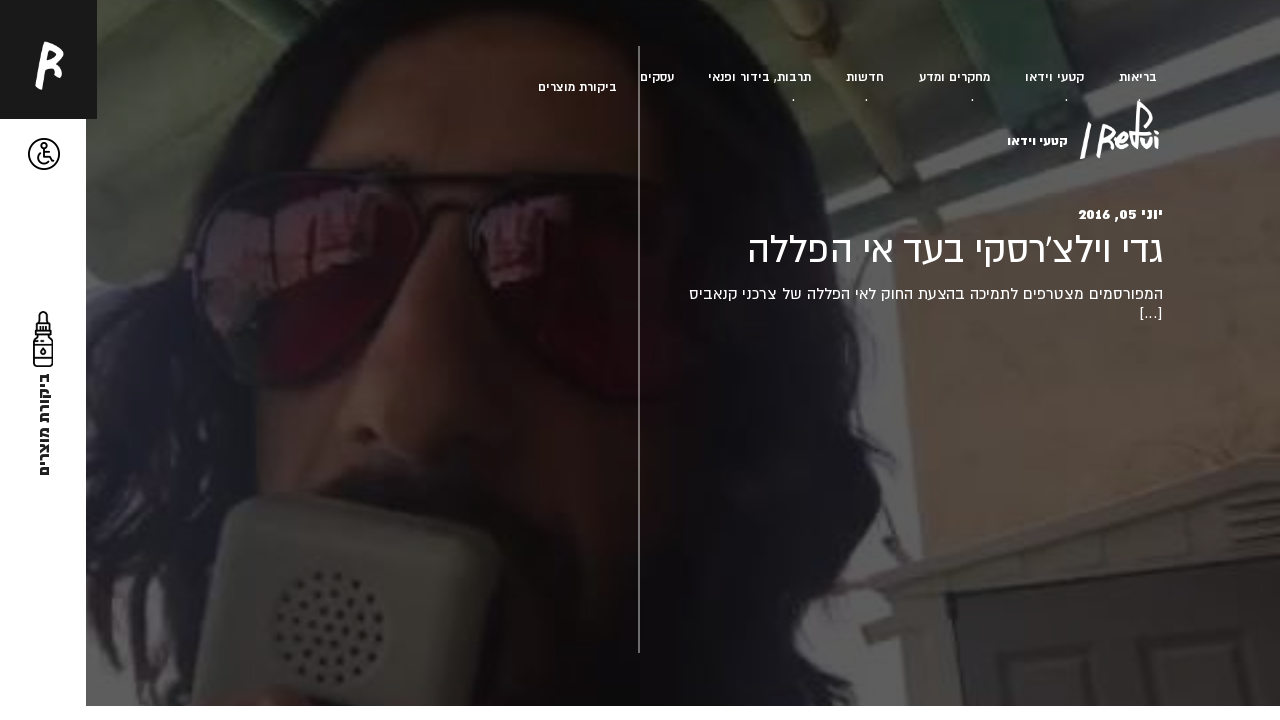

--- FILE ---
content_type: text/html; charset=UTF-8
request_url: https://refui.com/%D7%92%D7%93%D7%99-%D7%95%D7%99%D7%9C%D7%A6%D7%A8%D7%A1%D7%A7%D7%99-%D7%91%D7%A2%D7%93-%D7%90%D7%99-%D7%94%D7%A4%D7%9C%D7%9C%D7%94/
body_size: 24806
content:
<!doctype html>
<html dir="rtl" lang="he-IL" dir="rtl">
	<head><meta charset="UTF-8"><script>if(navigator.userAgent.match(/MSIE|Internet Explorer/i)||navigator.userAgent.match(/Trident\/7\..*?rv:11/i)){var href=document.location.href;if(!href.match(/[?&]nowprocket/)){if(href.indexOf("?")==-1){if(href.indexOf("#")==-1){document.location.href=href+"?nowprocket=1"}else{document.location.href=href.replace("#","?nowprocket=1#")}}else{if(href.indexOf("#")==-1){document.location.href=href+"&nowprocket=1"}else{document.location.href=href.replace("#","&nowprocket=1#")}}}}</script><script>class RocketLazyLoadScripts{constructor(){this.v="1.2.4",this.triggerEvents=["keydown","mousedown","mousemove","touchmove","touchstart","touchend","wheel"],this.userEventHandler=this._triggerListener.bind(this),this.touchStartHandler=this._onTouchStart.bind(this),this.touchMoveHandler=this._onTouchMove.bind(this),this.touchEndHandler=this._onTouchEnd.bind(this),this.clickHandler=this._onClick.bind(this),this.interceptedClicks=[],window.addEventListener("pageshow",t=>{this.persisted=t.persisted}),window.addEventListener("DOMContentLoaded",()=>{this._preconnect3rdParties()}),this.delayedScripts={normal:[],async:[],defer:[]},this.trash=[],this.allJQueries=[]}_addUserInteractionListener(t){if(document.hidden){t._triggerListener();return}this.triggerEvents.forEach(e=>window.addEventListener(e,t.userEventHandler,{passive:!0})),window.addEventListener("touchstart",t.touchStartHandler,{passive:!0}),window.addEventListener("mousedown",t.touchStartHandler),document.addEventListener("visibilitychange",t.userEventHandler)}_removeUserInteractionListener(){this.triggerEvents.forEach(t=>window.removeEventListener(t,this.userEventHandler,{passive:!0})),document.removeEventListener("visibilitychange",this.userEventHandler)}_onTouchStart(t){"HTML"!==t.target.tagName&&(window.addEventListener("touchend",this.touchEndHandler),window.addEventListener("mouseup",this.touchEndHandler),window.addEventListener("touchmove",this.touchMoveHandler,{passive:!0}),window.addEventListener("mousemove",this.touchMoveHandler),t.target.addEventListener("click",this.clickHandler),this._renameDOMAttribute(t.target,"onclick","rocket-onclick"),this._pendingClickStarted())}_onTouchMove(t){window.removeEventListener("touchend",this.touchEndHandler),window.removeEventListener("mouseup",this.touchEndHandler),window.removeEventListener("touchmove",this.touchMoveHandler,{passive:!0}),window.removeEventListener("mousemove",this.touchMoveHandler),t.target.removeEventListener("click",this.clickHandler),this._renameDOMAttribute(t.target,"rocket-onclick","onclick"),this._pendingClickFinished()}_onTouchEnd(){window.removeEventListener("touchend",this.touchEndHandler),window.removeEventListener("mouseup",this.touchEndHandler),window.removeEventListener("touchmove",this.touchMoveHandler,{passive:!0}),window.removeEventListener("mousemove",this.touchMoveHandler)}_onClick(t){t.target.removeEventListener("click",this.clickHandler),this._renameDOMAttribute(t.target,"rocket-onclick","onclick"),this.interceptedClicks.push(t),t.preventDefault(),t.stopPropagation(),t.stopImmediatePropagation(),this._pendingClickFinished()}_replayClicks(){window.removeEventListener("touchstart",this.touchStartHandler,{passive:!0}),window.removeEventListener("mousedown",this.touchStartHandler),this.interceptedClicks.forEach(t=>{t.target.dispatchEvent(new MouseEvent("click",{view:t.view,bubbles:!0,cancelable:!0}))})}_waitForPendingClicks(){return new Promise(t=>{this._isClickPending?this._pendingClickFinished=t:t()})}_pendingClickStarted(){this._isClickPending=!0}_pendingClickFinished(){this._isClickPending=!1}_renameDOMAttribute(t,e,r){t.hasAttribute&&t.hasAttribute(e)&&(event.target.setAttribute(r,event.target.getAttribute(e)),event.target.removeAttribute(e))}_triggerListener(){this._removeUserInteractionListener(this),"loading"===document.readyState?document.addEventListener("DOMContentLoaded",this._loadEverythingNow.bind(this)):this._loadEverythingNow()}_preconnect3rdParties(){let t=[];document.querySelectorAll("script[type=rocketlazyloadscript][data-rocket-src]").forEach(e=>{let r=e.getAttribute("data-rocket-src");if(r&&0!==r.indexOf("data:")){0===r.indexOf("//")&&(r=location.protocol+r);try{let i=new URL(r).origin;i!==location.origin&&t.push({src:i,crossOrigin:e.crossOrigin||"module"===e.getAttribute("data-rocket-type")})}catch(n){}}}),t=[...new Map(t.map(t=>[JSON.stringify(t),t])).values()],this._batchInjectResourceHints(t,"preconnect")}async _loadEverythingNow(){this.lastBreath=Date.now(),this._delayEventListeners(),this._delayJQueryReady(this),this._handleDocumentWrite(),this._registerAllDelayedScripts(),this._preloadAllScripts(),await this._loadScriptsFromList(this.delayedScripts.normal),await this._loadScriptsFromList(this.delayedScripts.defer),await this._loadScriptsFromList(this.delayedScripts.async);try{await this._triggerDOMContentLoaded(),await this._pendingWebpackRequests(this),await this._triggerWindowLoad()}catch(t){console.error(t)}window.dispatchEvent(new Event("rocket-allScriptsLoaded")),this._waitForPendingClicks().then(()=>{this._replayClicks()}),this._emptyTrash()}_registerAllDelayedScripts(){document.querySelectorAll("script[type=rocketlazyloadscript]").forEach(t=>{t.hasAttribute("data-rocket-src")?t.hasAttribute("async")&&!1!==t.async?this.delayedScripts.async.push(t):t.hasAttribute("defer")&&!1!==t.defer||"module"===t.getAttribute("data-rocket-type")?this.delayedScripts.defer.push(t):this.delayedScripts.normal.push(t):this.delayedScripts.normal.push(t)})}async _transformScript(t){if(await this._littleBreath(),!0===t.noModule&&"noModule"in HTMLScriptElement.prototype){t.setAttribute("data-rocket-status","skipped");return}return new Promise(navigator.userAgent.indexOf("Firefox/")>0||""===navigator.vendor?e=>{let r=document.createElement("script");[...t.attributes].forEach(t=>{let e=t.nodeName;"type"!==e&&("data-rocket-type"===e&&(e="type"),"data-rocket-src"===e&&(e="src"),r.setAttribute(e,t.nodeValue))}),t.text&&(r.text=t.text),r.hasAttribute("src")?(r.addEventListener("load",e),r.addEventListener("error",e)):(r.text=t.text,e());try{t.parentNode.replaceChild(r,t)}catch(i){e()}}:e=>{function r(){t.setAttribute("data-rocket-status","failed"),e()}try{let i=t.getAttribute("data-rocket-type"),n=t.getAttribute("data-rocket-src");i?(t.type=i,t.removeAttribute("data-rocket-type")):t.removeAttribute("type"),t.addEventListener("load",function r(){t.setAttribute("data-rocket-status","executed"),e()}),t.addEventListener("error",r),n?(t.removeAttribute("data-rocket-src"),t.src=n):t.src="data:text/javascript;base64,"+window.btoa(unescape(encodeURIComponent(t.text)))}catch(s){r()}})}async _loadScriptsFromList(t){let e=t.shift();return e&&e.isConnected?(await this._transformScript(e),this._loadScriptsFromList(t)):Promise.resolve()}_preloadAllScripts(){this._batchInjectResourceHints([...this.delayedScripts.normal,...this.delayedScripts.defer,...this.delayedScripts.async],"preload")}_batchInjectResourceHints(t,e){var r=document.createDocumentFragment();t.forEach(t=>{let i=t.getAttribute&&t.getAttribute("data-rocket-src")||t.src;if(i){let n=document.createElement("link");n.href=i,n.rel=e,"preconnect"!==e&&(n.as="script"),t.getAttribute&&"module"===t.getAttribute("data-rocket-type")&&(n.crossOrigin=!0),t.crossOrigin&&(n.crossOrigin=t.crossOrigin),t.integrity&&(n.integrity=t.integrity),r.appendChild(n),this.trash.push(n)}}),document.head.appendChild(r)}_delayEventListeners(){let t={};function e(e,r){!function e(r){!t[r]&&(t[r]={originalFunctions:{add:r.addEventListener,remove:r.removeEventListener},eventsToRewrite:[]},r.addEventListener=function(){arguments[0]=i(arguments[0]),t[r].originalFunctions.add.apply(r,arguments)},r.removeEventListener=function(){arguments[0]=i(arguments[0]),t[r].originalFunctions.remove.apply(r,arguments)});function i(e){return t[r].eventsToRewrite.indexOf(e)>=0?"rocket-"+e:e}}(e),t[e].eventsToRewrite.push(r)}function r(t,e){let r=t[e];Object.defineProperty(t,e,{get:()=>r||function(){},set(i){t["rocket"+e]=r=i}})}e(document,"DOMContentLoaded"),e(window,"DOMContentLoaded"),e(window,"load"),e(window,"pageshow"),e(document,"readystatechange"),r(document,"onreadystatechange"),r(window,"onload"),r(window,"onpageshow")}_delayJQueryReady(t){let e;function r(t){return t.split(" ").map(t=>"load"===t||0===t.indexOf("load.")?"rocket-jquery-load":t).join(" ")}function i(i){if(i&&i.fn&&!t.allJQueries.includes(i)){i.fn.ready=i.fn.init.prototype.ready=function(e){return t.domReadyFired?e.bind(document)(i):document.addEventListener("rocket-DOMContentLoaded",()=>e.bind(document)(i)),i([])};let n=i.fn.on;i.fn.on=i.fn.init.prototype.on=function(){return this[0]===window&&("string"==typeof arguments[0]||arguments[0]instanceof String?arguments[0]=r(arguments[0]):"object"==typeof arguments[0]&&Object.keys(arguments[0]).forEach(t=>{let e=arguments[0][t];delete arguments[0][t],arguments[0][r(t)]=e})),n.apply(this,arguments),this},t.allJQueries.push(i)}e=i}i(window.jQuery),Object.defineProperty(window,"jQuery",{get:()=>e,set(t){i(t)}})}async _pendingWebpackRequests(t){let e=document.querySelector("script[data-webpack]");async function r(){return new Promise(t=>{e.addEventListener("load",t),e.addEventListener("error",t)})}e&&(await r(),await t._requestAnimFrame(),await t._pendingWebpackRequests(t))}async _triggerDOMContentLoaded(){this.domReadyFired=!0,await this._littleBreath(),document.dispatchEvent(new Event("rocket-DOMContentLoaded")),await this._littleBreath(),window.dispatchEvent(new Event("rocket-DOMContentLoaded")),await this._littleBreath(),document.dispatchEvent(new Event("rocket-readystatechange")),await this._littleBreath(),document.rocketonreadystatechange&&document.rocketonreadystatechange()}async _triggerWindowLoad(){await this._littleBreath(),window.dispatchEvent(new Event("rocket-load")),await this._littleBreath(),window.rocketonload&&window.rocketonload(),await this._littleBreath(),this.allJQueries.forEach(t=>t(window).trigger("rocket-jquery-load")),await this._littleBreath();let t=new Event("rocket-pageshow");t.persisted=this.persisted,window.dispatchEvent(t),await this._littleBreath(),window.rocketonpageshow&&window.rocketonpageshow({persisted:this.persisted})}_handleDocumentWrite(){let t=new Map;document.write=document.writeln=function(e){let r=document.currentScript;r||console.error("WPRocket unable to document.write this: "+e);let i=document.createRange(),n=r.parentElement,s=t.get(r);void 0===s&&(s=r.nextSibling,t.set(r,s));let a=document.createDocumentFragment();i.setStart(a,0),a.appendChild(i.createContextualFragment(e)),n.insertBefore(a,s)}}async _littleBreath(){Date.now()-this.lastBreath>45&&(await this._requestAnimFrame(),this.lastBreath=Date.now())}async _requestAnimFrame(){return document.hidden?new Promise(t=>setTimeout(t)):new Promise(t=>requestAnimationFrame(t))}_emptyTrash(){this.trash.forEach(t=>t.remove())}static run(){let t=new RocketLazyLoadScripts;t._addUserInteractionListener(t)}}RocketLazyLoadScripts.run();</script>
		
		<meta name="viewport" content="width=device-width, initial-scale=1">
		<link rel="profile" href="https://gmpg.org/xfn/11">

		<meta name='robots' content='index, follow, max-image-preview:large, max-snippet:-1, max-video-preview:-1' />

	<!-- This site is optimized with the Yoast SEO plugin v23.5 - https://yoast.com/wordpress/plugins/seo/ -->
	<title>גדי וילצ&#039;רסקי בעד אי הפללה - refui.com</title><link rel="preload" as="style" href="https://fonts.googleapis.com/css?family=Roboto%3A100%2C100italic%2C200%2C200italic%2C300%2C300italic%2C400%2C400italic%2C500%2C500italic%2C600%2C600italic%2C700%2C700italic%2C800%2C800italic%2C900%2C900italic%7CRoboto%20Slab%3A100%2C100italic%2C200%2C200italic%2C300%2C300italic%2C400%2C400italic%2C500%2C500italic%2C600%2C600italic%2C700%2C700italic%2C800%2C800italic%2C900%2C900italic&#038;subset=hebrew&#038;display=swap" /><link rel="stylesheet" href="https://fonts.googleapis.com/css?family=Roboto%3A100%2C100italic%2C200%2C200italic%2C300%2C300italic%2C400%2C400italic%2C500%2C500italic%2C600%2C600italic%2C700%2C700italic%2C800%2C800italic%2C900%2C900italic%7CRoboto%20Slab%3A100%2C100italic%2C200%2C200italic%2C300%2C300italic%2C400%2C400italic%2C500%2C500italic%2C600%2C600italic%2C700%2C700italic%2C800%2C800italic%2C900%2C900italic&#038;subset=hebrew&#038;display=swap" media="print" onload="this.media='all'" /><noscript><link rel="stylesheet" href="https://fonts.googleapis.com/css?family=Roboto%3A100%2C100italic%2C200%2C200italic%2C300%2C300italic%2C400%2C400italic%2C500%2C500italic%2C600%2C600italic%2C700%2C700italic%2C800%2C800italic%2C900%2C900italic%7CRoboto%20Slab%3A100%2C100italic%2C200%2C200italic%2C300%2C300italic%2C400%2C400italic%2C500%2C500italic%2C600%2C600italic%2C700%2C700italic%2C800%2C800italic%2C900%2C900italic&#038;subset=hebrew&#038;display=swap" /></noscript>
	<link rel="canonical" href="https://refui.com/גדי-וילצרסקי-בעד-אי-הפללה/" />
	<meta property="og:locale" content="he_IL" />
	<meta property="og:type" content="article" />
	<meta property="og:title" content="גדי וילצ&#039;רסקי בעד אי הפללה - refui.com" />
	<meta property="og:description" content="המפורסמים מצטרפים לתמיכה בהצעת החוק לאי הפללה של צרכני קנאביס [&hellip;]" />
	<meta property="og:url" content="https://refui.com/גדי-וילצרסקי-בעד-אי-הפללה/" />
	<meta property="og:site_name" content="refui.com" />
	<meta property="article:published_time" content="2016-06-05T08:53:27+00:00" />
	<meta property="og:image" content="https://refui.com/wp-content/uploads/2020/10/1603006380_hqdefault.jpg" />
	<meta property="og:image:width" content="480" />
	<meta property="og:image:height" content="360" />
	<meta property="og:image:type" content="image/jpeg" />
	<meta name="author" content="מערכת רפואי" />
	<meta name="twitter:card" content="summary_large_image" />
	<meta name="twitter:label1" content="נכתב על יד" />
	<meta name="twitter:data1" content="מערכת רפואי" />
	<script type="application/ld+json" class="yoast-schema-graph">{"@context":"https://schema.org","@graph":[{"@type":"WebPage","@id":"https://refui.com/%d7%92%d7%93%d7%99-%d7%95%d7%99%d7%9c%d7%a6%d7%a8%d7%a1%d7%a7%d7%99-%d7%91%d7%a2%d7%93-%d7%90%d7%99-%d7%94%d7%a4%d7%9c%d7%9c%d7%94/","url":"https://refui.com/%d7%92%d7%93%d7%99-%d7%95%d7%99%d7%9c%d7%a6%d7%a8%d7%a1%d7%a7%d7%99-%d7%91%d7%a2%d7%93-%d7%90%d7%99-%d7%94%d7%a4%d7%9c%d7%9c%d7%94/","name":"גדי וילצ'רסקי בעד אי הפללה - refui.com","isPartOf":{"@id":"https://refui.com/#website"},"primaryImageOfPage":{"@id":"https://refui.com/%d7%92%d7%93%d7%99-%d7%95%d7%99%d7%9c%d7%a6%d7%a8%d7%a1%d7%a7%d7%99-%d7%91%d7%a2%d7%93-%d7%90%d7%99-%d7%94%d7%a4%d7%9c%d7%9c%d7%94/#primaryimage"},"image":{"@id":"https://refui.com/%d7%92%d7%93%d7%99-%d7%95%d7%99%d7%9c%d7%a6%d7%a8%d7%a1%d7%a7%d7%99-%d7%91%d7%a2%d7%93-%d7%90%d7%99-%d7%94%d7%a4%d7%9c%d7%9c%d7%94/#primaryimage"},"thumbnailUrl":"https://refui.com/wp-content/uploads/2020/10/1603006380_hqdefault.jpg","datePublished":"2016-06-05T08:53:27+00:00","dateModified":"2016-06-05T08:53:27+00:00","author":{"@id":"https://refui.com/#/schema/person/e5c199d000efc30c05fa522664c38e89"},"breadcrumb":{"@id":"https://refui.com/%d7%92%d7%93%d7%99-%d7%95%d7%99%d7%9c%d7%a6%d7%a8%d7%a1%d7%a7%d7%99-%d7%91%d7%a2%d7%93-%d7%90%d7%99-%d7%94%d7%a4%d7%9c%d7%9c%d7%94/#breadcrumb"},"inLanguage":"he-IL","potentialAction":[{"@type":"ReadAction","target":["https://refui.com/%d7%92%d7%93%d7%99-%d7%95%d7%99%d7%9c%d7%a6%d7%a8%d7%a1%d7%a7%d7%99-%d7%91%d7%a2%d7%93-%d7%90%d7%99-%d7%94%d7%a4%d7%9c%d7%9c%d7%94/"]}]},{"@type":"ImageObject","inLanguage":"he-IL","@id":"https://refui.com/%d7%92%d7%93%d7%99-%d7%95%d7%99%d7%9c%d7%a6%d7%a8%d7%a1%d7%a7%d7%99-%d7%91%d7%a2%d7%93-%d7%90%d7%99-%d7%94%d7%a4%d7%9c%d7%9c%d7%94/#primaryimage","url":"https://refui.com/wp-content/uploads/2020/10/1603006380_hqdefault.jpg","contentUrl":"https://refui.com/wp-content/uploads/2020/10/1603006380_hqdefault.jpg","width":480,"height":360},{"@type":"BreadcrumbList","@id":"https://refui.com/%d7%92%d7%93%d7%99-%d7%95%d7%99%d7%9c%d7%a6%d7%a8%d7%a1%d7%a7%d7%99-%d7%91%d7%a2%d7%93-%d7%90%d7%99-%d7%94%d7%a4%d7%9c%d7%9c%d7%94/#breadcrumb","itemListElement":[{"@type":"ListItem","position":1,"name":"מגזין רפואי","item":"https://refui.com/"},{"@type":"ListItem","position":2,"name":"בלוג רפואי","item":"https://refui.com/blog/"},{"@type":"ListItem","position":3,"name":"גדי וילצ'רסקי בעד אי הפללה"}]},{"@type":"WebSite","@id":"https://refui.com/#website","url":"https://refui.com/","name":"refui.com","description":"רפואי - מפרידים את העובדות מהשטויות","potentialAction":[{"@type":"SearchAction","target":{"@type":"EntryPoint","urlTemplate":"https://refui.com/?s={search_term_string}"},"query-input":{"@type":"PropertyValueSpecification","valueRequired":true,"valueName":"search_term_string"}}],"inLanguage":"he-IL"},{"@type":"Person","@id":"https://refui.com/#/schema/person/e5c199d000efc30c05fa522664c38e89","name":"מערכת רפואי","image":{"@type":"ImageObject","inLanguage":"he-IL","@id":"https://refui.com/#/schema/person/image/","url":"https://secure.gravatar.com/avatar/912d4db54a0711c7a2511f4d8c89a66d?s=96&d=mm&r=g","contentUrl":"https://secure.gravatar.com/avatar/912d4db54a0711c7a2511f4d8c89a66d?s=96&d=mm&r=g","caption":"מערכת רפואי"}}]}</script>
	<!-- / Yoast SEO plugin. -->


<link rel='stylesheet' id='wp-block-library-rtl-css' href='https://refui.com/wp-includes/css/dist/block-library/style-rtl.min.css?ver=6.4.7' type='text/css' media='all' />
<style id='classic-theme-styles-inline-css' type='text/css'>
/*! This file is auto-generated */
.wp-block-button__link{color:#fff;background-color:#32373c;border-radius:9999px;box-shadow:none;text-decoration:none;padding:calc(.667em + 2px) calc(1.333em + 2px);font-size:1.125em}.wp-block-file__button{background:#32373c;color:#fff;text-decoration:none}
</style>
<style id='global-styles-inline-css' type='text/css'>
body{--wp--preset--color--black: #000000;--wp--preset--color--cyan-bluish-gray: #abb8c3;--wp--preset--color--white: #ffffff;--wp--preset--color--pale-pink: #f78da7;--wp--preset--color--vivid-red: #cf2e2e;--wp--preset--color--luminous-vivid-orange: #ff6900;--wp--preset--color--luminous-vivid-amber: #fcb900;--wp--preset--color--light-green-cyan: #7bdcb5;--wp--preset--color--vivid-green-cyan: #00d084;--wp--preset--color--pale-cyan-blue: #8ed1fc;--wp--preset--color--vivid-cyan-blue: #0693e3;--wp--preset--color--vivid-purple: #9b51e0;--wp--preset--gradient--vivid-cyan-blue-to-vivid-purple: linear-gradient(135deg,rgba(6,147,227,1) 0%,rgb(155,81,224) 100%);--wp--preset--gradient--light-green-cyan-to-vivid-green-cyan: linear-gradient(135deg,rgb(122,220,180) 0%,rgb(0,208,130) 100%);--wp--preset--gradient--luminous-vivid-amber-to-luminous-vivid-orange: linear-gradient(135deg,rgba(252,185,0,1) 0%,rgba(255,105,0,1) 100%);--wp--preset--gradient--luminous-vivid-orange-to-vivid-red: linear-gradient(135deg,rgba(255,105,0,1) 0%,rgb(207,46,46) 100%);--wp--preset--gradient--very-light-gray-to-cyan-bluish-gray: linear-gradient(135deg,rgb(238,238,238) 0%,rgb(169,184,195) 100%);--wp--preset--gradient--cool-to-warm-spectrum: linear-gradient(135deg,rgb(74,234,220) 0%,rgb(151,120,209) 20%,rgb(207,42,186) 40%,rgb(238,44,130) 60%,rgb(251,105,98) 80%,rgb(254,248,76) 100%);--wp--preset--gradient--blush-light-purple: linear-gradient(135deg,rgb(255,206,236) 0%,rgb(152,150,240) 100%);--wp--preset--gradient--blush-bordeaux: linear-gradient(135deg,rgb(254,205,165) 0%,rgb(254,45,45) 50%,rgb(107,0,62) 100%);--wp--preset--gradient--luminous-dusk: linear-gradient(135deg,rgb(255,203,112) 0%,rgb(199,81,192) 50%,rgb(65,88,208) 100%);--wp--preset--gradient--pale-ocean: linear-gradient(135deg,rgb(255,245,203) 0%,rgb(182,227,212) 50%,rgb(51,167,181) 100%);--wp--preset--gradient--electric-grass: linear-gradient(135deg,rgb(202,248,128) 0%,rgb(113,206,126) 100%);--wp--preset--gradient--midnight: linear-gradient(135deg,rgb(2,3,129) 0%,rgb(40,116,252) 100%);--wp--preset--font-size--small: 13px;--wp--preset--font-size--medium: 20px;--wp--preset--font-size--large: 36px;--wp--preset--font-size--x-large: 42px;--wp--preset--spacing--20: 0.44rem;--wp--preset--spacing--30: 0.67rem;--wp--preset--spacing--40: 1rem;--wp--preset--spacing--50: 1.5rem;--wp--preset--spacing--60: 2.25rem;--wp--preset--spacing--70: 3.38rem;--wp--preset--spacing--80: 5.06rem;--wp--preset--shadow--natural: 6px 6px 9px rgba(0, 0, 0, 0.2);--wp--preset--shadow--deep: 12px 12px 50px rgba(0, 0, 0, 0.4);--wp--preset--shadow--sharp: 6px 6px 0px rgba(0, 0, 0, 0.2);--wp--preset--shadow--outlined: 6px 6px 0px -3px rgba(255, 255, 255, 1), 6px 6px rgba(0, 0, 0, 1);--wp--preset--shadow--crisp: 6px 6px 0px rgba(0, 0, 0, 1);}:where(.is-layout-flex){gap: 0.5em;}:where(.is-layout-grid){gap: 0.5em;}body .is-layout-flow > .alignleft{float: left;margin-inline-start: 0;margin-inline-end: 2em;}body .is-layout-flow > .alignright{float: right;margin-inline-start: 2em;margin-inline-end: 0;}body .is-layout-flow > .aligncenter{margin-left: auto !important;margin-right: auto !important;}body .is-layout-constrained > .alignleft{float: left;margin-inline-start: 0;margin-inline-end: 2em;}body .is-layout-constrained > .alignright{float: right;margin-inline-start: 2em;margin-inline-end: 0;}body .is-layout-constrained > .aligncenter{margin-left: auto !important;margin-right: auto !important;}body .is-layout-constrained > :where(:not(.alignleft):not(.alignright):not(.alignfull)){max-width: var(--wp--style--global--content-size);margin-left: auto !important;margin-right: auto !important;}body .is-layout-constrained > .alignwide{max-width: var(--wp--style--global--wide-size);}body .is-layout-flex{display: flex;}body .is-layout-flex{flex-wrap: wrap;align-items: center;}body .is-layout-flex > *{margin: 0;}body .is-layout-grid{display: grid;}body .is-layout-grid > *{margin: 0;}:where(.wp-block-columns.is-layout-flex){gap: 2em;}:where(.wp-block-columns.is-layout-grid){gap: 2em;}:where(.wp-block-post-template.is-layout-flex){gap: 1.25em;}:where(.wp-block-post-template.is-layout-grid){gap: 1.25em;}.has-black-color{color: var(--wp--preset--color--black) !important;}.has-cyan-bluish-gray-color{color: var(--wp--preset--color--cyan-bluish-gray) !important;}.has-white-color{color: var(--wp--preset--color--white) !important;}.has-pale-pink-color{color: var(--wp--preset--color--pale-pink) !important;}.has-vivid-red-color{color: var(--wp--preset--color--vivid-red) !important;}.has-luminous-vivid-orange-color{color: var(--wp--preset--color--luminous-vivid-orange) !important;}.has-luminous-vivid-amber-color{color: var(--wp--preset--color--luminous-vivid-amber) !important;}.has-light-green-cyan-color{color: var(--wp--preset--color--light-green-cyan) !important;}.has-vivid-green-cyan-color{color: var(--wp--preset--color--vivid-green-cyan) !important;}.has-pale-cyan-blue-color{color: var(--wp--preset--color--pale-cyan-blue) !important;}.has-vivid-cyan-blue-color{color: var(--wp--preset--color--vivid-cyan-blue) !important;}.has-vivid-purple-color{color: var(--wp--preset--color--vivid-purple) !important;}.has-black-background-color{background-color: var(--wp--preset--color--black) !important;}.has-cyan-bluish-gray-background-color{background-color: var(--wp--preset--color--cyan-bluish-gray) !important;}.has-white-background-color{background-color: var(--wp--preset--color--white) !important;}.has-pale-pink-background-color{background-color: var(--wp--preset--color--pale-pink) !important;}.has-vivid-red-background-color{background-color: var(--wp--preset--color--vivid-red) !important;}.has-luminous-vivid-orange-background-color{background-color: var(--wp--preset--color--luminous-vivid-orange) !important;}.has-luminous-vivid-amber-background-color{background-color: var(--wp--preset--color--luminous-vivid-amber) !important;}.has-light-green-cyan-background-color{background-color: var(--wp--preset--color--light-green-cyan) !important;}.has-vivid-green-cyan-background-color{background-color: var(--wp--preset--color--vivid-green-cyan) !important;}.has-pale-cyan-blue-background-color{background-color: var(--wp--preset--color--pale-cyan-blue) !important;}.has-vivid-cyan-blue-background-color{background-color: var(--wp--preset--color--vivid-cyan-blue) !important;}.has-vivid-purple-background-color{background-color: var(--wp--preset--color--vivid-purple) !important;}.has-black-border-color{border-color: var(--wp--preset--color--black) !important;}.has-cyan-bluish-gray-border-color{border-color: var(--wp--preset--color--cyan-bluish-gray) !important;}.has-white-border-color{border-color: var(--wp--preset--color--white) !important;}.has-pale-pink-border-color{border-color: var(--wp--preset--color--pale-pink) !important;}.has-vivid-red-border-color{border-color: var(--wp--preset--color--vivid-red) !important;}.has-luminous-vivid-orange-border-color{border-color: var(--wp--preset--color--luminous-vivid-orange) !important;}.has-luminous-vivid-amber-border-color{border-color: var(--wp--preset--color--luminous-vivid-amber) !important;}.has-light-green-cyan-border-color{border-color: var(--wp--preset--color--light-green-cyan) !important;}.has-vivid-green-cyan-border-color{border-color: var(--wp--preset--color--vivid-green-cyan) !important;}.has-pale-cyan-blue-border-color{border-color: var(--wp--preset--color--pale-cyan-blue) !important;}.has-vivid-cyan-blue-border-color{border-color: var(--wp--preset--color--vivid-cyan-blue) !important;}.has-vivid-purple-border-color{border-color: var(--wp--preset--color--vivid-purple) !important;}.has-vivid-cyan-blue-to-vivid-purple-gradient-background{background: var(--wp--preset--gradient--vivid-cyan-blue-to-vivid-purple) !important;}.has-light-green-cyan-to-vivid-green-cyan-gradient-background{background: var(--wp--preset--gradient--light-green-cyan-to-vivid-green-cyan) !important;}.has-luminous-vivid-amber-to-luminous-vivid-orange-gradient-background{background: var(--wp--preset--gradient--luminous-vivid-amber-to-luminous-vivid-orange) !important;}.has-luminous-vivid-orange-to-vivid-red-gradient-background{background: var(--wp--preset--gradient--luminous-vivid-orange-to-vivid-red) !important;}.has-very-light-gray-to-cyan-bluish-gray-gradient-background{background: var(--wp--preset--gradient--very-light-gray-to-cyan-bluish-gray) !important;}.has-cool-to-warm-spectrum-gradient-background{background: var(--wp--preset--gradient--cool-to-warm-spectrum) !important;}.has-blush-light-purple-gradient-background{background: var(--wp--preset--gradient--blush-light-purple) !important;}.has-blush-bordeaux-gradient-background{background: var(--wp--preset--gradient--blush-bordeaux) !important;}.has-luminous-dusk-gradient-background{background: var(--wp--preset--gradient--luminous-dusk) !important;}.has-pale-ocean-gradient-background{background: var(--wp--preset--gradient--pale-ocean) !important;}.has-electric-grass-gradient-background{background: var(--wp--preset--gradient--electric-grass) !important;}.has-midnight-gradient-background{background: var(--wp--preset--gradient--midnight) !important;}.has-small-font-size{font-size: var(--wp--preset--font-size--small) !important;}.has-medium-font-size{font-size: var(--wp--preset--font-size--medium) !important;}.has-large-font-size{font-size: var(--wp--preset--font-size--large) !important;}.has-x-large-font-size{font-size: var(--wp--preset--font-size--x-large) !important;}
.wp-block-navigation a:where(:not(.wp-element-button)){color: inherit;}
:where(.wp-block-post-template.is-layout-flex){gap: 1.25em;}:where(.wp-block-post-template.is-layout-grid){gap: 1.25em;}
:where(.wp-block-columns.is-layout-flex){gap: 2em;}:where(.wp-block-columns.is-layout-grid){gap: 2em;}
.wp-block-pullquote{font-size: 1.5em;line-height: 1.6;}
</style>
<link rel='stylesheet' id='rgbc-main-styles-css' href='https://refui.com/wp-content/themes/refui/style.css?ver=1768881130' type='text/css' media='all' />
<link rel='stylesheet' id='elementor-icons-css' href='https://refui.com/wp-content/plugins/elementor/assets/lib/eicons/css/elementor-icons.min.css?ver=5.15.0' type='text/css' media='all' />
<link rel='stylesheet' id='elementor-frontend-css' href='https://refui.com/wp-content/plugins/elementor/assets/css/frontend-lite-rtl.min.css?ver=3.6.0' type='text/css' media='all' />
<link rel='stylesheet' id='elementor-post-7640-css' href='https://refui.com/wp-content/uploads/elementor/css/post-7640.css?ver=1644875021' type='text/css' media='all' />
<link rel='stylesheet' id='elementor-pro-css' href='https://refui.com/wp-content/plugins/elementor-pro/assets/css/frontend-lite-rtl.min.css?ver=3.6.2' type='text/css' media='all' />
<link rel='stylesheet' id='elementor-global-css' href='https://refui.com/wp-content/uploads/elementor/css/global.css?ver=1644875022' type='text/css' media='all' />
<link rel='stylesheet' id='pojo-a11y-css' href='https://refui.com/wp-content/plugins/pojo-accessibility/assets/css/style.min.css?ver=1.0.0' type='text/css' media='all' />

<script type="rocketlazyloadscript" data-rocket-type="text/javascript" data-rocket-src="https://cdnjs.cloudflare.com/ajax/libs/jquery/3.4.1/jquery.min.js?ver=6.4.7" id="jquery-js"></script>
<script type="rocketlazyloadscript" data-rocket-type="text/javascript" data-rocket-src="https://www.google.com/recaptcha/api.js?ver=v3" id="recaptcha-js"></script>
<script type="rocketlazyloadscript" data-rocket-type="text/javascript" data-rocket-src="https://www.google.com/recaptcha/api.js?render=6LfeCD4dAAAAACuYuUH0QeoRcu95ARPaxOFCs01_&amp;ver=v3" id="recaptcha-render-js"></script>
<link rel="https://api.w.org/" href="https://refui.com/wp-json/" /><link rel="alternate" type="application/json" href="https://refui.com/wp-json/wp/v2/posts/5799" /><link rel="alternate" type="application/json+oembed" href="https://refui.com/wp-json/oembed/1.0/embed?url=https%3A%2F%2Frefui.com%2F%25d7%2592%25d7%2593%25d7%2599-%25d7%2595%25d7%2599%25d7%259c%25d7%25a6%25d7%25a8%25d7%25a1%25d7%25a7%25d7%2599-%25d7%2591%25d7%25a2%25d7%2593-%25d7%2590%25d7%2599-%25d7%2594%25d7%25a4%25d7%259c%25d7%259c%25d7%2594%2F" />
<link rel="alternate" type="text/xml+oembed" href="https://refui.com/wp-json/oembed/1.0/embed?url=https%3A%2F%2Frefui.com%2F%25d7%2592%25d7%2593%25d7%2599-%25d7%2595%25d7%2599%25d7%259c%25d7%25a6%25d7%25a8%25d7%25a1%25d7%25a7%25d7%2599-%25d7%2591%25d7%25a2%25d7%2593-%25d7%2590%25d7%2599-%25d7%2594%25d7%25a4%25d7%259c%25d7%259c%25d7%2594%2F&#038;format=xml" />
<meta name="cdp-version" content="1.4.3" /><!-- Stream WordPress user activity plugin v3.10.0 -->
<!-- Global site tag (gtag.js) - Google Analytics -->
<script type="rocketlazyloadscript" async data-rocket-src="https://www.googletagmanager.com/gtag/js?id=UA-168055081-3"></script>
<script type="rocketlazyloadscript">
  window.dataLayer = window.dataLayer || [];
  function gtag(){dataLayer.push(arguments);}
  gtag('js', new Date());

  gtag('config', 'UA-168055081-3');
</script>

<style type="text/css">
#pojo-a11y-toolbar .pojo-a11y-toolbar-toggle a{ background-color: #4054b2;	color: #ffffff;}
#pojo-a11y-toolbar .pojo-a11y-toolbar-overlay, #pojo-a11y-toolbar .pojo-a11y-toolbar-overlay ul.pojo-a11y-toolbar-items.pojo-a11y-links{ border-color: #4054b2;}
body.pojo-a11y-focusable a:focus{ outline-style: solid !important;	outline-width: 1px !important;	outline-color: #FF0000 !important;}
#pojo-a11y-toolbar{ top: 12em !important;}
#pojo-a11y-toolbar .pojo-a11y-toolbar-overlay{ background-color: #ffffff;}
#pojo-a11y-toolbar .pojo-a11y-toolbar-overlay ul.pojo-a11y-toolbar-items li.pojo-a11y-toolbar-item a, #pojo-a11y-toolbar .pojo-a11y-toolbar-overlay p.pojo-a11y-toolbar-title{ color: #333333;}
#pojo-a11y-toolbar .pojo-a11y-toolbar-overlay ul.pojo-a11y-toolbar-items li.pojo-a11y-toolbar-item a.active{ background-color: #4054b2;	color: #ffffff;}
@media (max-width: 767px) { #pojo-a11y-toolbar { top: 15em !important; } }</style><link rel="icon" href="https://refui.com/wp-content/uploads/2021/11/cropped-Screen-Shot-2021-11-17-at-13.53.57-32x32.png" sizes="32x32" />
<link rel="icon" href="https://refui.com/wp-content/uploads/2021/11/cropped-Screen-Shot-2021-11-17-at-13.53.57-192x192.png" sizes="192x192" />
<link rel="apple-touch-icon" href="https://refui.com/wp-content/uploads/2021/11/cropped-Screen-Shot-2021-11-17-at-13.53.57-180x180.png" />
<meta name="msapplication-TileImage" content="https://refui.com/wp-content/uploads/2021/11/cropped-Screen-Shot-2021-11-17-at-13.53.57-270x270.png" />
		<style type="text/css" id="wp-custom-css">
			@media (max-width: 767px) {
  .postid-23446  .layout__col-left {
        display: none !important;
    }
}

@media (max-width: 767px) {
nav#pojo-a11y-toolbar {
    display: none!important;
	}
}



p,
li{
    font-size: 18px!important;
}

p a{
    font-size: 18px!important;
}


@media screen and (max-width: 767px) {
    .main-articles,
    .scroll-content {
        padding-left: 0px!important;
    }
}
		</style>
		
		<!-- Google Tag Manager -->
		<script type="rocketlazyloadscript">(function(w,d,s,l,i){w[l]=w[l]||[];w[l].push({'gtm.start':
		new Date().getTime(),event:'gtm.js'});var f=d.getElementsByTagName(s)[0],
		j=d.createElement(s),dl=l!='dataLayer'?'&l='+l:'';j.async=true;j.src=
		'https://www.googletagmanager.com/gtm.js?id='+i+dl;f.parentNode.insertBefore(j,f);
		})(window,document,'script','dataLayer','GTM-W3PQJXC');</script>
		<!-- End Google Tag Manager -->

		<script type="rocketlazyloadscript" data-rocket-type='text/javascript'>
			let refScript = document.createElement('script');
			refScript.src = 'https://adncdnend.azureedge.net/adtags/refui.adn.js';
			document.getElementsByTagName('head')[0].append(refScript);
		</script>
	</head>

<body class="rtl post-template-default single single-post postid-5799 single-format-video wp-embed-responsive elementor-default elementor-kit-7640">

<!-- Google Tag Manager (noscript) -->
<noscript><iframe src="https://www.googletagmanager.com/ns.html?id=GTM-W3PQJXC"
height="0" width="0" style="display:none;visibility:hidden"></iframe></noscript>
<!-- End Google Tag Manager (noscript) -->

	<div class="layout layout_team layout_arrow-right layout_scroll layout_scroll-color layout_footer-line" id="layout">
		<div class="layout__col-left layout-col">
			<button class="layout__col-left-menu" id="menu-open">
				<img class="layout__col-left-menu-image"
					 src="https://refui.com/wp-content/themes/refui/images/img/menu-icon.png"
					 alt="menu"/>
			</button>
			<div class="layout__col-left-rating rating" id="rating-open"><img class="rating__image"
																			  src="https://refui.com/wp-content/themes/refui/images/img/bottle.png"
																			  alt="bottle"/>
				<p class="rating__title rotate">ביקורת מוצרים</p>
			</div>
		</div>
		<div class="layout__col-right layout-col">
			<div class="layout__upper-wrapper">
				<div class="layout__col-right-team scroll-color-el hover" href="#"><button class="layout-team hover">
						<div class="layout-team__heart"></div>
						<p class="layout-team__title rotate">המומחים שלנו</p></button></div>
				<a class="layout__arrow-right scroll-color-el hover"
				   href="https://refui.com/category/videos/">
					<svg class="team-arrow-right" xmlns="http://www.w3.org/2000/svg" xmlns:xlink="http://www.w3.org/1999/xlink" width="26px" height="14px" viewBox="0 0 26 14">
						<path fill-rule="evenodd" fill="rgb(255, 255, 255)"
							  d="M18.880,0.006 L17.721,1.142 L22.877,6.197 L0.001,6.197 L0.001,7.805 L22.877,7.805 L17.721,12.861 L18.880,13.997 L26.013,7.001 L18.880,0.006 Z"></path>
					</svg>
				</a>
			</div>
			<div class="layout__col-right-navigation">
				<div class="fullpage-pagination scroll-color-el"></div>
				<div class="layout__col-right-team-down scroll-color-el hover" id="down">
					<svg xmlns="http://www.w3.org/2000/svg" xmlns:xlink="http://www.w3.org/1999/xlink" width="17px"
						 height="87px" viewBox="0 0 17 87">
						<path fill-rule="evenodd" fill="rgb(255, 255, 255)"
							  d="M16.472,78.040 L15.150,76.704 L9.265,82.653 L9.265,0.451 L7.395,0.451 L7.395,82.653 L1.511,76.704 L0.188,78.040 L8.330,86.272 L16.472,78.040 Z"></path>
					</svg>
				</div>
			</div>
			<div class="col-right-social layout__col-right-social">
		<a class="col-right-social__item hover" href="https://www.facebook.com/refuinews">
			<img src="https://refui.com/wp-content/uploads/2022/03/fb.png" />
		</a>
			</div>
			<div class="layout__col-right-whatsapp">
				<button class="layout__col-right-whatsapp-link scroll-color-el hover">
					<svg class="layout__col-right-whatsapp-link-image" xmlns="http://www.w3.org/2000/svg"
						 xmlns:xlink="http://www.w3.org/1999/xlink" width="27px" height="27px" viewBox="0 0 27 27">
						<path fill-rule="evenodd" fill="rgb(255, 255, 255)"
							  d="M13.655,0.304 L13.648,0.304 C6.289,0.304 0.304,6.290 0.304,13.652 C0.304,16.572 1.245,19.278 2.845,21.476 L1.181,26.434 L6.312,24.794 C8.423,26.192 10.940,27.000 13.655,27.000 C21.015,27.000 27.000,21.012 27.000,13.652 C27.000,6.292 21.015,0.304 13.655,0.304 ZM21.422,19.153 C21.100,20.062 19.822,20.816 18.803,21.037 C18.105,21.185 17.194,21.304 14.127,20.032 C10.205,18.407 7.679,14.421 7.482,14.162 C7.293,13.904 5.897,12.052 5.897,10.136 C5.897,8.221 6.869,7.288 7.261,6.888 C7.583,6.559 8.116,6.409 8.626,6.409 C8.791,6.409 8.940,6.417 9.073,6.424 C9.465,6.440 9.662,6.464 9.921,7.083 C10.243,7.859 11.027,9.774 11.121,9.971 C11.216,10.168 11.311,10.435 11.177,10.694 C11.052,10.961 10.942,11.079 10.745,11.306 C10.548,11.533 10.362,11.706 10.165,11.950 C9.984,12.162 9.781,12.389 10.008,12.781 C10.235,13.165 11.019,14.444 12.174,15.472 C13.664,16.799 14.872,17.222 15.304,17.403 C15.626,17.536 16.009,17.504 16.245,17.254 C16.543,16.932 16.912,16.398 17.288,15.873 C17.555,15.496 17.892,15.449 18.245,15.582 C18.606,15.707 20.513,16.650 20.905,16.845 C21.297,17.042 21.556,17.136 21.651,17.301 C21.744,17.466 21.744,18.242 21.422,19.153 Z"></path>
					</svg>
				</button>
			</div>
		</div>
		<a href="https://refui.com">
			<img class="homepage-title-logo desktop" src="https://refui.com/wp-content/themes/refui/images/img/logo.png" alt="logo" id="title-logo"/>
		</a>
		<div class="layout__fullpage-slider fullpage-slider">
			<div class="swiper-wrapper">
				<div class="swiper-slide">
					<div
						class="fullpage-slide fullpage-slider__slide fullpage-slider__slide_scroll fullpage-slider__slide_arrow-right fullpage-slider__slide_scroll-color"
						id="title-article">
						<div class="scroll-slider fullpage-slide__scroll-slider">
							<div class="swiper-wrapper">
								<div class="swiper-slide">
									
<div class="header ">
	<div class="header__side header__side_right">
		<div class="header-menu header__menu">
			<ul id="menu-right_menu" class="menu"><li id="menu-item-7956" class="menu-item menu-item-type-taxonomy menu-item-object-category menu-item-7956"><a href="https://refui.com/category/%d7%91%d7%a8%d7%99%d7%90%d7%95%d7%aa/">בריאות</a></li>
<li id="menu-item-7955" class="menu-item menu-item-type-taxonomy menu-item-object-category current-post-ancestor current-menu-parent current-post-parent menu-item-7955"><a href="https://refui.com/category/videos/">קטעי וידאו</a></li>
<li id="menu-item-7957" class="menu-item menu-item-type-taxonomy menu-item-object-category menu-item-7957"><a href="https://refui.com/category/%d7%9e%d7%97%d7%a7%d7%a8%d7%99%d7%9d-%d7%95%d7%9e%d7%93%d7%a2/">מחקרים ומדע</a></li>
<li id="menu-item-7958" class="menu-item menu-item-type-taxonomy menu-item-object-category menu-item-7958"><a href="https://refui.com/category/%d7%97%d7%93%d7%a9%d7%95%d7%aa/">חדשות</a></li>
<li id="menu-item-7959" class="menu-item menu-item-type-taxonomy menu-item-object-category menu-item-7959"><a href="https://refui.com/category/%d7%aa%d7%a8%d7%91%d7%95%d7%aa-%d7%91%d7%99%d7%93%d7%95%d7%a8-%d7%95%d7%a4%d7%a0%d7%90%d7%99/">תרבות, בידור ופנאי</a></li>
<li id="menu-item-7960" class="menu-item menu-item-type-taxonomy menu-item-object-category menu-item-7960"><a href="https://refui.com/category/%d7%a2%d7%a1%d7%a7%d7%99%d7%9d/">עסקים</a></li>
</ul>		</div>
	</div>
	<div class="header__side header__side_left">
		<div class="header__icons">
			<button class="header__icons-link hover" id="title-search-btn">
				<img class="header__icons-image" src="https://refui.com/wp-content/themes/refui/images/img/find.png" />
			</button>
			<button class="header__icons-link hover">
				<img class="header__icons-image" src="https://refui.com/wp-content/themes/refui/images/img/account.png" />
			</button>
					</div>
		<div class="header-menu header__menu">
			<ul id="menu-left_menu" class="menu"><li id="menu-item-8071" class="menu-item menu-item-type-custom menu-item-object-custom menu-item-has-children menu-item-8071"><a>ביקורת מוצרים</a>
<ul class="sub-menu">
	<li id="menu-item-8073" class="menu-item menu-item-type-taxonomy menu-item-object-product_categories menu-item-8073"><a href="https://refui.com/product_categories/thc/">כל מוצרי ה THC</a></li>
	<li id="menu-item-8072" class="menu-item menu-item-type-taxonomy menu-item-object-product_categories menu-item-8072"><a href="https://refui.com/product_categories/cbd-rating-system/">כל מוצרי ה CBD</a></li>
</ul>
</li>
</ul>		</div>
	</div>
</div>
									<div class="scroll-content">
										<div class="article-title scroll-content__article-title scroll-color">
											<div class="article-title__background">
												<img width="480" height="360" src="https://refui.com/wp-content/uploads/2020/10/1603006380_hqdefault.jpg" class="fitCover wp-post-image" alt="" decoding="async" fetchpriority="high" srcset="https://refui.com/wp-content/uploads/2020/10/1603006380_hqdefault.jpg 480w, https://refui.com/wp-content/uploads/2020/10/1603006380_hqdefault-40x30.jpg 40w, https://refui.com/wp-content/uploads/2020/10/1603006380_hqdefault-80x60.jpg 80w" sizes="(max-width: 480px) 100vw, 480px" />												<div class="article-title__mask"
													 style="background: rgba(0, 0, 0, 0.63)"></div>
											</div>
											<div class="side article-title__right-side">
												<div class="article-title-content article-title__content">
													<div class="article-title-content__breadcrumbs">
														<div class="breadcrumbs">
															<div class="image-container breadcrumbs__image-container">
																<a class="image-container__link hover"
																   href="https://refui.com">
																	<div class="image-container__arrow">
																		<svg class="mobile"
																			 xmlns="http://www.w3.org/2000/svg"
																			 xmlns:xlink="http://www.w3.org/1999/xlink"
																			 width="104px" height="22px" viewBox="0 0 104 22">
																			<path fill-rule="evenodd"
																				  fill="rgb(255, 255, 255)"
																				  d="M92.010,0.399 L90.221,2.153 L98.179,9.956 L0.871,9.956 L0.871,12.437 L98.179,12.437 L90.221,20.241 L92.010,21.996 L103.021,11.197 L92.010,0.399 Z"></path>
																		</svg>
																	</div>
																	<img class="image-container__image desktop"
																		 src="https://refui.com/wp-content/themes/refui/images/img/breadcrumbs.png"
																		 alt="refui"/>
																	<img class="image-container__image mobile"
																		 src="https://refui.com/wp-content/themes/refui/images/img/breadcrumbs-mobile.png"
																		 alt="refui"/></a>
															</div>
															<div class="link-container breadcrumbs__link-container">
																<ul class="link-container__list">
																																		<li class="link-container__list-item">
																		<a class="link-container__link hover"
																		   href="https://refui.com/category/videos/">
																			קטעי וידאו																		</a>
																	</li>
																</ul>
															</div>
														</div>
													</div>
													<div class="article-title-content__title">
														<p class="article-title-content__date">יוני 05, 2016</p>
														<h1 class="article-title-content__heading-1">גדי וילצ'רסקי בעד אי הפללה</h1>
														<p><p>המפורסמים מצטרפים לתמיכה בהצעת החוק לאי הפללה של צרכני קנאביס [&hellip;]</p>
</p>
													</div>
												</div>
											</div>
											<div class="side article-title__left-side"></div>
										</div>
										<div class="article-body scroll-content__article-body scroll-color">
											<div class="article-body__main-grid">
												<div class="article-share article-body__share desktop">
													<div class="article-share__wrapper">
														<div class="article-share__title">
															<h5>שיתוף ב:</h5>
														</div>

														<div class="article-share-links article-share__links">
																													</div>

													</div>
												</div>
												<div class="article-content article-body__content">
													<div class="article-author article-content__author">
														<div class="article-author__image">
															<img alt="mm" src="https://refui.com/wp-content/uploads/2021/09/פביקון-רפואי-280x280.png" width="96" height="96" />														</div>
														<div class="article-author__text">
															<p>מערכת רפואי</p>
															<p></p>
															<!--	                            <a class="hover" href="-->
															<!--" target="_blank">+ עוד על דר׳ תמיר</a>-->
														</div>
													</div>
													<div class="rect-banner-wrapper">
							<div data-onpage=true data-adpath="/22750874466/Refui/InContent"></div>
						  </div>
													<div class="article-share-links article-content__links mobile"><a
															class="article-share-links__link hover" href="#">
															<svg xmlns="http://www.w3.org/2000/svg"
																 xmlns:xlink="http://www.w3.org/1999/xlink" width="14px"
																 height="26px" viewBox="0 0 14 26"
																 preserveAspectRatio="xMaxYMin">
																<path fill-rule="evenodd" fill="rgb(32, 32, 32)"
																	  d="M13.329,0.506 L10.006,0.501 C6.274,0.501 3.861,2.929 3.861,6.687 L3.861,9.538 L0.520,9.538 C0.232,9.538 -0.003,9.768 -0.003,10.051 L-0.003,14.183 C-0.003,14.466 0.232,14.695 0.520,14.695 L3.861,14.695 L3.861,25.122 C3.861,25.405 4.095,25.634 4.383,25.634 L8.742,25.634 C9.031,25.634 9.265,25.405 9.265,25.122 L9.265,14.695 L13.172,14.695 C13.459,14.695 13.694,14.466 13.694,14.183 L13.695,10.051 C13.695,9.915 13.639,9.785 13.542,9.689 C13.444,9.592 13.311,9.538 13.172,9.538 L9.265,9.538 L9.265,7.121 C9.265,5.959 9.547,5.368 11.090,5.368 L13.328,5.368 C13.617,5.368 13.851,5.138 13.851,4.856 L13.851,1.019 C13.851,0.736 13.618,0.507 13.329,0.506 Z"></path>
															</svg>
														</a><a class="article-share-links__link hover" href="#">
															<svg xmlns="http://www.w3.org/2000/svg"
																 xmlns:xlink="http://www.w3.org/1999/xlink" width="26px"
																 height="21px" viewBox="0 0 26 21"
																 preserveAspectRatio="xMaxYMin">
																<path fill-rule="evenodd" fill="rgb(38, 38, 38)"
																	  d="M25.982,2.455 C25.028,2.870 24.002,3.152 22.925,3.278 C24.024,2.631 24.868,1.606 25.266,0.384 C24.237,0.984 23.099,1.419 21.886,1.653 C20.914,0.637 19.531,0.002 18.000,0.002 C15.061,0.002 12.677,2.344 12.677,5.232 C12.677,5.642 12.724,6.042 12.816,6.425 C8.392,6.207 4.470,4.123 1.844,0.959 C1.386,1.731 1.124,2.630 1.124,3.589 C1.124,5.404 2.063,7.005 3.492,7.942 C2.619,7.916 1.798,7.681 1.081,7.288 C1.081,7.311 1.081,7.332 1.081,7.355 C1.081,9.889 2.915,12.003 5.350,12.484 C4.903,12.603 4.433,12.667 3.947,12.667 C3.604,12.667 3.271,12.634 2.946,12.574 C3.624,14.651 5.589,16.163 7.919,16.206 C6.097,17.609 3.802,18.445 1.308,18.445 C0.878,18.445 0.454,18.420 0.038,18.371 C2.394,19.856 5.192,20.722 8.197,20.722 C17.987,20.722 23.341,12.752 23.341,5.839 C23.341,5.612 23.336,5.387 23.327,5.163 C24.367,4.425 25.268,3.504 25.982,2.455 Z"></path>
															</svg>
														</a><a class="article-share-links__link hover" href="#">
															<svg xmlns="http://www.w3.org/2000/svg"
																 xmlns:xlink="http://www.w3.org/1999/xlink" width="24px"
																 height="22px" viewBox="0 0 24 22"
																 preserveAspectRatio="xMaxYMin">
																<path fill-rule="evenodd" fill="rgb(31, 31, 31)"
																	  d="M23.284,13.472 L23.284,21.887 L18.320,21.887 L18.320,14.035 C18.320,12.063 17.602,10.718 15.805,10.718 C14.434,10.718 13.617,11.624 13.258,12.502 C13.127,12.816 13.093,13.252 13.093,13.692 L13.093,21.887 L8.128,21.887 C8.128,21.887 8.194,8.590 8.128,7.212 L13.093,7.212 L13.093,9.292 C13.083,9.307 13.070,9.324 13.060,9.339 L13.093,9.339 L13.093,9.292 C13.752,8.294 14.931,6.867 17.568,6.867 C20.835,6.867 23.284,8.964 23.284,13.472 ZM2.932,0.137 C1.235,0.137 0.123,1.232 0.123,2.673 C0.123,4.081 1.202,5.209 2.868,5.209 L2.900,5.209 C4.632,5.209 5.710,4.081 5.710,2.673 C5.676,1.232 4.632,0.137 2.932,0.137 ZM0.418,21.887 L5.382,21.887 L5.382,7.212 L0.418,7.212 L0.418,21.887 Z"></path>
															</svg>
														</a><button class="article-share-links__link hover">
															<svg class="layout__col-right-whatsapp-link-image"
																 xmlns="http://www.w3.org/2000/svg"
																 xmlns:xlink="http://www.w3.org/1999/xlink" width="27px"
																 height="27px" viewBox="0 0 27 27"
																 preserveAspectRatio="xMaxYMin">
																<path fill-rule="evenodd" fill="rgb(255, 255, 255)"
																	  d="M13.655,0.304 L13.648,0.304 C6.289,0.304 0.304,6.290 0.304,13.652 C0.304,16.572 1.245,19.278 2.845,21.476 L1.181,26.434 L6.312,24.794 C8.423,26.192 10.940,27.000 13.655,27.000 C21.015,27.000 27.000,21.012 27.000,13.652 C27.000,6.292 21.015,0.304 13.655,0.304 ZM21.422,19.153 C21.100,20.062 19.822,20.816 18.803,21.037 C18.105,21.185 17.194,21.304 14.127,20.032 C10.205,18.407 7.679,14.421 7.482,14.162 C7.293,13.904 5.897,12.052 5.897,10.136 C5.897,8.221 6.869,7.288 7.261,6.888 C7.583,6.559 8.116,6.409 8.626,6.409 C8.791,6.409 8.940,6.417 9.073,6.424 C9.465,6.440 9.662,6.464 9.921,7.083 C10.243,7.859 11.027,9.774 11.121,9.971 C11.216,10.168 11.311,10.435 11.177,10.694 C11.052,10.961 10.942,11.079 10.745,11.306 C10.548,11.533 10.362,11.706 10.165,11.950 C9.984,12.162 9.781,12.389 10.008,12.781 C10.235,13.165 11.019,14.444 12.174,15.472 C13.664,16.799 14.872,17.222 15.304,17.403 C15.626,17.536 16.009,17.504 16.245,17.254 C16.543,16.932 16.912,16.398 17.288,15.873 C17.555,15.496 17.892,15.449 18.245,15.582 C18.606,15.707 20.513,16.650 20.905,16.845 C21.297,17.042 21.556,17.136 21.651,17.301 C21.744,17.466 21.744,18.242 21.422,19.153 Z"></path>
															</svg>
														</button></div>
													<div class="article-content__content">
														<p><iframe  width="580" height="385" src="https://www.youtube.com/embed/eq9FOsVS7OQ?modestbranding=1" frameborder="0" allowfullscreen></iframe><br />
המפורסמים מצטרפים לתמיכה בהצעת החוק לאי הפללה של צרכני קנאביס בישראל</p>
													</div>
																											<div class="article-content__disclaimer">
															<p>מגזין רפואי חרט על דגלו להביא את המחקרים והמאמרים האמינים ביותר אך אינו מהווה עצה רפואית או חוות דעת מקצועית ואינו תחליף להתייעצות עם איש מקצוע מוסמך, בכל בעיה רפואית או נפשית יש להיוועץ ברופא המלווה שלכם.</p>
														</div>
																										<div class="article-form article-content__form">
														<div class="article-form__title">
															<h4>הוספת תגובה</h4>
														</div>
														
<div class="article-form-container">
	<form action="/wp-json/rgbc/v1/create_comment"
		  method="post" class="js-form"
		  novalidate="">
		<input type="hidden" name="comment_post_ID"
			   value="5799">
		<input type="hidden" name="comment_parent" value="0">
		<input type="hidden" name="comment_author" value="">
		<input type="hidden" name="comment_author_email" value="">
		<input type="hidden" name="recaptcha_key"
			value="6LfeCD4dAAAAACuYuUH0QeoRcu95ARPaxOFCs01_">
		<div class="article-form__form-group">
			<textarea name="comment_content"
					  placeholder="תגובה"
					  aria-required="true"
					  class=""></textarea>
		</div>
		<p class="article-form__google">אתר זה מוגן על ידי reCAPTCHA
			ו-Google <a href="https://policies.google.com/privacy">מדיניות
				פרטיות </a>ו <a href="https://policies.google.com/terms">תנאי
			השירות</a>להגיש מועמדות.</p>
		<p class="article-form__terms">ברישום התגובה הנך מסכים
			<a class="hover" href="https://refui.com/terms-of-use/">לתנאי השימוש</a></p>
		<p class="form-submit">
			<button type="submit" class="hover"><img
					src="/wp-content/themes/refui/images/img/article-form/arrow-left-long.png">
			</button>
		</p>
	</form>
</div>
													</div>
												</div>
												<div class="article-rel-column _rel-column">
													<div class="article-rel-column__wrapper">
														<h3 class="article-rel-column__title">אל תפספסו</h3>
														<a class="articles-item article-rel-column__item hover" href="https://refui.com/cbd-oil-anxiety-sleep-personal-story/">
	<div class="articles-item__image-container">
		<img width="312" height="400" src="https://refui.com/wp-content/uploads/2025/12/דניאלה-ביטון-סיבידי-משפיענית-312x400.png" class="lazy articles-item__image fitCover wp-post-image" alt="" decoding="async" srcset="https://refui.com/wp-content/uploads/2025/12/דניאלה-ביטון-סיבידי-משפיענית-312x400.png 312w, https://refui.com/wp-content/uploads/2025/12/דניאלה-ביטון-סיבידי-משפיענית-625x800.png 625w, https://refui.com/wp-content/uploads/2025/12/דניאלה-ביטון-סיבידי-משפיענית-768x984.png 768w, https://refui.com/wp-content/uploads/2025/12/דניאלה-ביטון-סיבידי-משפיענית-1199x1536.png 1199w, https://refui.com/wp-content/uploads/2025/12/דניאלה-ביטון-סיבידי-משפיענית-1599x2048.png 1599w, https://refui.com/wp-content/uploads/2025/12/דניאלה-ביטון-סיבידי-משפיענית-703x900.png 703w" sizes="(max-width: 312px) 100vw, 312px" />			<div class="articles-item__category">
				<h4 class="articles-item__heading-4">בריאות</h4>
			</div>
			</div>
	<div class="articles-item__text-container">
		<div class="articles-item__date">
			<p class="articles-item__date-text">דצמבר 13, 2025</p>
		</div>
		<h3 class="articles-item__heading-3">למה אתם חייבים CBD בבית אחרי גיל 40 (ואיך הוא החזיר לי את השקט הנפשי והפחית לי את החרדות)</h3>
		<p class="articles-item__description"><p>באמת התמזל מזלי. כשהייתי צעירה, “חרדה” הייתה בשבילי מילה של [&hellip;]</p>
</p>
	</div>
</a>
<a class="articles-item article-rel-column__item hover" href="https://refui.com/post-traumatic-stress-disorder-ptsd/">
	<div class="articles-item__image-container">
		<img width="601" height="400" src="https://refui.com/wp-content/uploads/2024/06/iStock-458073243-601x400.jpg" class="lazy articles-item__image fitCover wp-post-image" alt="PTSD" decoding="async" srcset="https://refui.com/wp-content/uploads/2024/06/iStock-458073243-601x400.jpg 601w, https://refui.com/wp-content/uploads/2024/06/iStock-458073243-1202x800.jpg 1202w, https://refui.com/wp-content/uploads/2024/06/iStock-458073243-768x511.jpg 768w, https://refui.com/wp-content/uploads/2024/06/iStock-458073243-1536x1022.jpg 1536w, https://refui.com/wp-content/uploads/2024/06/iStock-458073243-2048x1363.jpg 2048w, https://refui.com/wp-content/uploads/2024/06/iStock-458073243-1200x798.jpg 1200w" sizes="(max-width: 601px) 100vw, 601px" />			<div class="articles-item__category">
				<h4 class="articles-item__heading-4">בריאות</h4>
			</div>
			</div>
	<div class="articles-item__text-container">
		<div class="articles-item__date">
			<p class="articles-item__date-text">יוני 25, 2024</p>
		</div>
		<h3 class="articles-item__heading-3">מה זה הפרעת דחק פוסט טראומטית (PTSD)? מדריך מקיף</h3>
		<p class="articles-item__description"><p>מבוא הפרעת דחק פוסט טראומטית (PTSD) היא מצב בריאותי נפשי [&hellip;]</p>
</p>
	</div>
</a>
<div class="side_banner_wrapper"><div data-onpage="true" data-adpath="/22750874466/Refui/Side"></div></div><div class="article-rel-column__last-two"><a class="articles-item article-rel-column__item hover" href="https://refui.com/happy-garden-website/">
	<div class="articles-item__image-container">
		<img width="533" height="400" src="https://refui.com/wp-content/uploads/2024/06/spokesman_announcment_sa200624-1-533x400.jpg" class="lazy articles-item__image fitCover wp-post-image" alt="הפי גרדן" decoding="async" srcset="https://refui.com/wp-content/uploads/2024/06/spokesman_announcment_sa200624-1-533x400.jpg 533w, https://refui.com/wp-content/uploads/2024/06/spokesman_announcment_sa200624-1-1067x800.jpg 1067w, https://refui.com/wp-content/uploads/2024/06/spokesman_announcment_sa200624-1-768x576.jpg 768w, https://refui.com/wp-content/uploads/2024/06/spokesman_announcment_sa200624-1-1536x1152.jpg 1536w, https://refui.com/wp-content/uploads/2024/06/spokesman_announcment_sa200624-1-1200x900.jpg 1200w, https://refui.com/wp-content/uploads/2024/06/spokesman_announcment_sa200624-1.jpg 1600w" sizes="(max-width: 533px) 100vw, 533px" />			<div class="articles-item__category">
				<h4 class="articles-item__heading-4">בריאות</h4>
			</div>
			</div>
	<div class="articles-item__text-container">
		<div class="articles-item__date">
			<p class="articles-item__date-text">יוני 24, 2024</p>
		</div>
		<h3 class="articles-item__heading-3">2 אחים נעצרו בגין ייבוא ​​והפצת מוצרי CBD באמצעות אתר האינטרנט הפי גרדן Happy Garden</h3>
		<p class="articles-item__description"><p>בהתפתחות האחרונה בעולם ה CBD בישראל, שני אחים נתפסו בגין [&hellip;]</p>
</p>
	</div>
</a>
<a class="articles-item article-rel-column__item hover" href="https://refui.com/holistic-medicine-for-pets-opal/">
	<div class="articles-item__image-container">
		<img width="599" height="400" src="https://refui.com/wp-content/uploads/2023/03/iStock-1306555179-599x400.jpg" class="lazy articles-item__image fitCover wp-post-image" alt="רפואה משלימה לחיות" decoding="async" srcset="https://refui.com/wp-content/uploads/2023/03/iStock-1306555179-599x400.jpg 599w, https://refui.com/wp-content/uploads/2023/03/iStock-1306555179-1199x800.jpg 1199w, https://refui.com/wp-content/uploads/2023/03/iStock-1306555179-768x513.jpg 768w, https://refui.com/wp-content/uploads/2023/03/iStock-1306555179-1200x801.jpg 1200w, https://refui.com/wp-content/uploads/2023/03/iStock-1306555179.jpg 1254w" sizes="(max-width: 599px) 100vw, 599px" />			<div class="articles-item__category">
				<h4 class="articles-item__heading-4">בריאות</h4>
			</div>
			</div>
	<div class="articles-item__text-container">
		<div class="articles-item__date">
			<p class="articles-item__date-text">מרץ 15, 2023</p>
		</div>
		<h3 class="articles-item__heading-3">רפואה משלימה לבעלי חיים &#8211; דיקור סיני לכלבים, צמחי מרפא ותזונה מותאמת</h3>
		<p class="articles-item__description"><p>רפואה משלימה לבעלי חיים היא רפואה הוליסטית &#8211; רפואה המתייחסת [&hellip;]</p>
</p>
	</div>
</a>
													</div>
												</div>
											</div>
										</div>
									</div>
								</div>
							</div>
						</div>
					</div>
				</div>
			</div>
			<div class="swiper-slide">
				<div class="fullpage-slide fullpage-slider__slide fullpage-slider__slide_white" id="articles">
					<div class="scroll-slider mobile-only">
						<div class="swiper-wrapper">
							<div class="swiper-slide">
								<div class="main-articles fullpage-slide__content">
									<div class="main-articles__side main-articles__side_right">
										<div class="main-articles-title">
											<h2 class="main-articles-title__heading-2">הטובים ביותר</h2>
										</div>
										<div class="main-articles-grid">
											<a class="articles-item main-articles-grid__item hover" href="https://refui.com/everything-you-need-to-know-about-a-herniated-disc/">
	<div class="articles-item__image-container">
		<img width="800" height="315" src="https://refui.com/wp-content/uploads/2022/09/Depositphotos_259868340_S-1-800x315.jpg" class="lazy articles-item__image fitCover wp-post-image" alt="פריצת דיסק" decoding="async" srcset="https://refui.com/wp-content/uploads/2022/09/Depositphotos_259868340_S-1-800x315.jpg 800w, https://refui.com/wp-content/uploads/2022/09/Depositphotos_259868340_S-1-768x303.jpg 768w, https://refui.com/wp-content/uploads/2022/09/Depositphotos_259868340_S-1.jpg 1000w" sizes="(max-width: 800px) 100vw, 800px" />			<div class="articles-item__category">
				<h4 class="articles-item__heading-4">קטעי וידאו</h4>
			</div>
			</div>
	<div class="articles-item__text-container">
		<div class="articles-item__date">
			<p class="articles-item__date-text">ספטמבר 21, 2022</p>
		</div>
		<h3 class="articles-item__heading-3">כל מה שצריך לדעת על פריצת דיסק</h3>
		<p class="articles-item__description"><p>דיסק בין-חולייתי (Intervertebral disc) הוא רקמת סחוס הממוקמת בין כמעט [&hellip;]</p>
</p>
	</div>
</a>
<a class="articles-item main-articles-grid__item hover" href="https://refui.com/everything-you-need-to-know-about-muscle-pain/">
	<div class="articles-item__image-container">
		<img width="599" height="400" src="https://refui.com/wp-content/uploads/2022/09/Depositphotos_386567378_S-1-599x400.jpg" class="lazy articles-item__image fitCover wp-post-image" alt="כאבי שרירים" decoding="async" srcset="https://refui.com/wp-content/uploads/2022/09/Depositphotos_386567378_S-1-599x400.jpg 599w, https://refui.com/wp-content/uploads/2022/09/Depositphotos_386567378_S-1-768x513.jpg 768w, https://refui.com/wp-content/uploads/2022/09/Depositphotos_386567378_S-1.jpg 999w" sizes="(max-width: 599px) 100vw, 599px" />			<div class="articles-item__category">
				<h4 class="articles-item__heading-4">קטעי וידאו</h4>
			</div>
			</div>
	<div class="articles-item__text-container">
		<div class="articles-item__date">
			<p class="articles-item__date-text">ספטמבר 21, 2022</p>
		</div>
		<h3 class="articles-item__heading-3">כל מה שצריך לדעת על כאבי שרירים</h3>
		<p class="articles-item__description"><p>לעיתים קרובות, מתייחסים הרופאים אל מטופל שמתלונן על כאבים בשרירים [&hellip;]</p>
</p>
	</div>
</a>
<a class="articles-item main-articles-grid__item hover" href="https://refui.com/how-to-choose-cbd-products-online/">
	<div class="articles-item__image-container">
		<img width="595" height="400" src="https://refui.com/wp-content/uploads/2022/09/Depositphotos_2029545_S-1-595x400.jpg" class="lazy articles-item__image fitCover wp-post-image" alt="CBD מוצרי" decoding="async" srcset="https://refui.com/wp-content/uploads/2022/09/Depositphotos_2029545_S-1-595x400.jpg 595w, https://refui.com/wp-content/uploads/2022/09/Depositphotos_2029545_S-1-768x516.jpg 768w, https://refui.com/wp-content/uploads/2022/09/Depositphotos_2029545_S-1.jpg 1000w" sizes="(max-width: 595px) 100vw, 595px" />			<div class="articles-item__category">
				<h4 class="articles-item__heading-4">קטעי וידאו</h4>
			</div>
			</div>
	<div class="articles-item__text-container">
		<div class="articles-item__date">
			<p class="articles-item__date-text">ספטמבר 21, 2022</p>
		</div>
		<h3 class="articles-item__heading-3">איך לבחור מוצרי CBD ברשת?</h3>
		<p class="articles-item__description"><p>אחד מהיתרונות שהביאה רשת האינטרנט לחיינו, היא היכולת לרכוש כמעט [&hellip;]</p>
</p>
	</div>
</a>
<a class="articles-item main-articles-grid__item hover" href="https://refui.com/everything-you-need-to-know-about-back-pain/">
	<div class="articles-item__image-container">
		<img width="599" height="400" src="https://refui.com/wp-content/uploads/2022/09/Depositphotos_12298289_S-1-599x400.jpg" class="lazy articles-item__image fitCover wp-post-image" alt="גב תחתון" decoding="async" srcset="https://refui.com/wp-content/uploads/2022/09/Depositphotos_12298289_S-1-599x400.jpg 599w, https://refui.com/wp-content/uploads/2022/09/Depositphotos_12298289_S-1-768x513.jpg 768w, https://refui.com/wp-content/uploads/2022/09/Depositphotos_12298289_S-1.jpg 999w" sizes="(max-width: 599px) 100vw, 599px" />			<div class="articles-item__category">
				<h4 class="articles-item__heading-4">קטעי וידאו</h4>
			</div>
			</div>
	<div class="articles-item__text-container">
		<div class="articles-item__date">
			<p class="articles-item__date-text">ספטמבר 21, 2022</p>
		</div>
		<h3 class="articles-item__heading-3">כל מה שצריך לדעת על כאבי גב</h3>
		<p class="articles-item__description"><p>האנתרופולוגים התומכים באבולוציה טוענים, כי מרגע שהאדם הזדקף ועבר ללכת [&hellip;]</p>
</p>
	</div>
</a>
										</div>
									</div>
									<div class="main-articles__side main-articles__side_left">
										<div class="main-articles-title main-articles__title">
											<h2 class="main-articles-title__heading-2">מאמרים אחרונים</h2>
										</div>
										<div class="main-articles-grid main-articles__grid">
											<a class="articles-item main-articles-grid__item hover" href="https://refui.com/top-5-cbd-brands-in-europe/">
	<div class="articles-item__image-container">
		<img width="550" height="400" src="https://refui.com/wp-content/uploads/2022/08/nature-pharm-550x400.jpg" class="lazy articles-item__image fitCover wp-post-image" alt="" decoding="async" srcset="https://refui.com/wp-content/uploads/2022/08/nature-pharm-550x400.jpg 550w, https://refui.com/wp-content/uploads/2022/08/nature-pharm-1099x800.jpg 1099w, https://refui.com/wp-content/uploads/2022/08/nature-pharm-768x559.jpg 768w, https://refui.com/wp-content/uploads/2022/08/nature-pharm-1536x1118.jpg 1536w, https://refui.com/wp-content/uploads/2022/08/nature-pharm-1200x873.jpg 1200w, https://refui.com/wp-content/uploads/2022/08/nature-pharm.jpg 1856w" sizes="(max-width: 550px) 100vw, 550px" />			<div class="articles-item__category">
				<h4 class="articles-item__heading-4">בריאות</h4>
			</div>
			</div>
	<div class="articles-item__text-container">
		<div class="articles-item__date">
			<p class="articles-item__date-text">אוגוסט 15, 2022</p>
		</div>
		<h3 class="articles-item__heading-3">5 חברות ה CBD הטובות באירופה</h3>
		<p class="articles-item__description"><p>CBD או קנבידיול, נמצא בצמח ההמפ והקנאביס. לעומת רכיב ה-THC [&hellip;]</p>
</p>
	</div>
</a>
<a class="articles-item main-articles-grid__item hover" href="https://refui.com/summer-myths/">
	<div class="articles-item__image-container">
		<img width="600" height="400" src="https://refui.com/wp-content/uploads/2022/08/Depositphotos_61562075_S-1-600x400.jpg" class="lazy articles-item__image fitCover wp-post-image" alt="אבטיח בקיץ" decoding="async" srcset="https://refui.com/wp-content/uploads/2022/08/Depositphotos_61562075_S-1-600x400.jpg 600w, https://refui.com/wp-content/uploads/2022/08/Depositphotos_61562075_S-1-768x512.jpg 768w, https://refui.com/wp-content/uploads/2022/08/Depositphotos_61562075_S-1.jpg 1000w" sizes="(max-width: 600px) 100vw, 600px" />			<div class="articles-item__category">
				<h4 class="articles-item__heading-4">קטעי וידאו</h4>
			</div>
			</div>
	<div class="articles-item__text-container">
		<div class="articles-item__date">
			<p class="articles-item__date-text">אוגוסט 08, 2022</p>
		</div>
		<h3 class="articles-item__heading-3">שתיית מים אחרי אבטיח ועוד מיתוסי קיץ חביבים</h3>
		<p class="articles-item__description"><p>אחד מהתכונות האנושיות החביבות ביותר, הוא הרצון שלנו להאמין כמעט [&hellip;]</p>
</p>
	</div>
</a>
<a class="articles-item main-articles-grid__item hover" href="https://refui.com/dehydration-in-summer/">
	<div class="articles-item__image-container">
		<img width="599" height="400" src="https://refui.com/wp-content/uploads/2022/08/Depositphotos_48874349_S-1-599x400.jpg" class="lazy articles-item__image fitCover wp-post-image" alt="התייבשות בקיץ" decoding="async" srcset="https://refui.com/wp-content/uploads/2022/08/Depositphotos_48874349_S-1-599x400.jpg 599w, https://refui.com/wp-content/uploads/2022/08/Depositphotos_48874349_S-1-768x513.jpg 768w, https://refui.com/wp-content/uploads/2022/08/Depositphotos_48874349_S-1.jpg 1000w" sizes="(max-width: 599px) 100vw, 599px" />			<div class="articles-item__category">
				<h4 class="articles-item__heading-4">בריאות</h4>
			</div>
			</div>
	<div class="articles-item__text-container">
		<div class="articles-item__date">
			<p class="articles-item__date-text">אוגוסט 08, 2022</p>
		</div>
		<h3 class="articles-item__heading-3">התייבשות &#8211; הסכנה הגדולה של הקיץ</h3>
		<p class="articles-item__description"><p>למעשה, בארץ &quot;נורמלית&quot; עם מזג אוויר &quot;נורמלי&quot; מאמרים כגון זה, [&hellip;]</p>
</p>
	</div>
</a>
<a class="articles-item main-articles-grid__item hover" href="https://refui.com/effect-of-air-conditioners-on-health/">
	<div class="articles-item__image-container">
		<img width="600" height="400" src="https://refui.com/wp-content/uploads/2022/08/השפעת-המזגנים-על-הבריאות-600x400.jpg" class="lazy articles-item__image fitCover wp-post-image" alt="השפעת המזגנים על הבריאות" decoding="async" srcset="https://refui.com/wp-content/uploads/2022/08/השפעת-המזגנים-על-הבריאות-600x400.jpg 600w, https://refui.com/wp-content/uploads/2022/08/השפעת-המזגנים-על-הבריאות-768x512.jpg 768w, https://refui.com/wp-content/uploads/2022/08/השפעת-המזגנים-על-הבריאות.jpg 1000w" sizes="(max-width: 600px) 100vw, 600px" />			<div class="articles-item__category">
				<h4 class="articles-item__heading-4">בריאות</h4>
			</div>
			</div>
	<div class="articles-item__text-container">
		<div class="articles-item__date">
			<p class="articles-item__date-text">אוגוסט 08, 2022</p>
		</div>
		<h3 class="articles-item__heading-3">כל מה שצריך לדעת על מזגנים והשפעתם על בריאותינו</h3>
		<p class="articles-item__description"><p>לא, זה לא עומד להיות עוד מאמר שיספר לכם על [&hellip;]</p>
</p>
	</div>
</a>
										</div>
									</div>
								</div>
							</div>
						</div>
					</div>
				</div>
			</div>
			<div class="swiper-slide">
				<div class="fullpage-slide fullpage-slider__slide fullpage-slider__slide_white" id="comment-article">
					<div class="fullpage-slide__content comment-article-content">
						<div class="side side_right-side">
							<div class="comments-article">
								<div class="comments-article__title">
																		<h2 class="comments-article__title-heading">
										תגובות									</h2>
									<div class="filter-dropdown comments-article__dropdown" id="filter-dropdown">
										<div class="filter-dropdown__wrapper">
											<div class="filter-dropdown__title-container" id="filter-title">
												<p class="filter-dropdown__title">
													הצג לפי:
													<span class="filter-dropdown__name">אחרונים</span>
												</p><img class="filter-dropdown__icon"
														 src="https://refui.com/wp-content/themes/refui/images/img/catalog/dropdown.png"/>
											</div>
											<div class="filter-dropdown__menu" id="dropdown-menu">
												<ul class="filter-dropdown__menu-list">
													<li class="filter-dropdown__menu-item"><button
															class="filter-dropdown__menu-link">אופציה א</button>
													</li>
													<li class="filter-dropdown__menu-item"><button
															class="filter-dropdown__menu-link">שניה</button></li>
													<li class="filter-dropdown__menu-item"><button
															class="filter-dropdown__menu-link">שלישית</button></li>
													<li class="filter-dropdown__menu-item"><button
															class="filter-dropdown__menu-link">וכו</button></li>
												</ul>
											</div>
										</div>
									</div>
								</div>
								<div class="comments-feedback comments-article__feedback js-feedback-container">
									<div class="feedback-item comments-feedback__item">
	<div class="image-container feedback-item__side">
		<img class="image-container__image fitCover"
		     src="https://refui.com/wp-content/themes/refui/images/img/feedback-item/feedback.webp"
		     alt="ice CUBE">
	</div>
	<div class="text-container feedback-item__side">
		<p class="text-container__date">
			06.07.16		</p>
		<h4 class="text-container__name">ice CUBE</h4>
		<p class="text-container__feedback">נחנקנו כבר  נחנקנו</p>
	</div>
</div>
<div class="feedback-item comments-feedback__item">
	<div class="image-container feedback-item__side">
		<img class="image-container__image fitCover"
		     src="https://refui.com/wp-content/themes/refui/images/img/feedback-item/feedback.webp"
		     alt="גל דניאלי">
	</div>
	<div class="text-container feedback-item__side">
		<p class="text-container__date">
			06.05.16		</p>
		<h4 class="text-container__name">גל דניאלי</h4>
		<p class="text-container__feedback">בדיוק</p>
	</div>
</div>
								</div>
															</div>
						</div>
						<div class="side side_left-side">
							<a class="articles-item articles-item_big hover" href="https://refui.com/cbd-oil-anxiety-sleep-personal-story/">
	<div class="articles-item__image-container">
		<img width="312" height="400" src="https://refui.com/wp-content/uploads/2025/12/דניאלה-ביטון-סיבידי-משפיענית-312x400.png" class="lazy articles-item__image fitCover wp-post-image" alt="" decoding="async" srcset="https://refui.com/wp-content/uploads/2025/12/דניאלה-ביטון-סיבידי-משפיענית-312x400.png 312w, https://refui.com/wp-content/uploads/2025/12/דניאלה-ביטון-סיבידי-משפיענית-625x800.png 625w, https://refui.com/wp-content/uploads/2025/12/דניאלה-ביטון-סיבידי-משפיענית-768x984.png 768w, https://refui.com/wp-content/uploads/2025/12/דניאלה-ביטון-סיבידי-משפיענית-1199x1536.png 1199w, https://refui.com/wp-content/uploads/2025/12/דניאלה-ביטון-סיבידי-משפיענית-1599x2048.png 1599w, https://refui.com/wp-content/uploads/2025/12/דניאלה-ביטון-סיבידי-משפיענית-703x900.png 703w" sizes="(max-width: 312px) 100vw, 312px" />	</div>
	<div class="articles-item__text-container">
		<div class="articles-item__date">
			<p class="articles-item__date-text">דצמבר 13, 2025</p>
		</div>
		<h3 class="articles-item__heading-3">למה אתם חייבים CBD בבית אחרי גיל 40 (ואיך הוא החזיר לי את השקט הנפשי והפחית לי את החרדות)</h3>
		<p class="articles-item__description"><p>באמת התמזל מזלי. כשהייתי צעירה, “חרדה” הייתה בשבילי מילה של [&hellip;]</p>
</p>
	</div>
</a>
						</div>
					</div>
				</div>
			</div>
			<div class="swiper-slide">
<div class="fullpage-slide fullpage-slider__slide fullpage-slider__slide_team fullpage-slider__slide_scroll fullpage-slider__slide_footer">
	<div class="scroll-slider fullpage-slide__scroll-slider">
	<div class="swiper-wrapper">
		<div class="swiper-slide">
		<div class="scroll-content" id="footer">
			<div class="footer-upper-content">
				<div class="side footer-upper-content__right-side">
					<div class="footer-content">
						<div class="footer-content__title">
							<h2 class="footer-content__heading-2">בואו לשאול את צוות הרופאים והאחיות
								המנוסים שלנו</h2>
							<p class="footer-content__paragraph">את מי תרצו לשאול?</p>
						</div>
						<div class="footer-advantages footer-content__advantages">
														<div class="soon__content">
								<p>בקרוב</p>
							</div>
							<div class="footer-advantages__search-input-container">
								<input
									class="footer-advantages__search-input"
									type="text"
									name="docs_search"
									placeholder="חיפוש לפי שם או התמחות"
									id="docs-search"
								>
								<button class="footer-advantages__search-button hover"></button>
							</div>
						</div>
						<a class="footer-content__all-link hover" href="#">
							<span>לכל המומחים</span>
							<svg xmlns="http://www.w3.org/2000/svg" xmlns:xlink="http://www.w3.org/1999/xlink" width="63px" height="27px" viewbox="0 0 63 27">
								<path fill-rule="evenodd" fill="rgb(255, 255, 255)" d="M62.816,12.37 L6.220,12.37 L15.307,2.950 L13.35,0.678 L0.54,13.660 L13.35,26.641 L15.307,24.369 L6.220,15.282 L62.816,15.282 L62.816,12.37 Z" />
							</svg>
						</a>
					</div>
				</div>
				<div class="side footer-upper-content__left-side">
					<div class="footer-search-results">
						<div class="footer-search-results__filters">
							<h6 class="footer-search-results__filters-title">סינון לפי:</h6>
							<select class="footer-search-results__filter">
								<option disabled>איזור</option>
								<option value="1">איזור</option>
								<option value="2">איזור</option>
							</select>
							<select class="footer-search-results__filter">
								<option disabled>סימפטום</option>
								<option value="1">סימפטום</option>
								<option value="2">סימפטום</option>
							</select>
						</div>
						<div class="footer-search-results__scroll-container">
							<div class="footer-search-results__grid"></div>
						</div>
					</div>
				</div>
			</div>
			<div class="footer-lower-content">
			<div class="side footer-lower-content__right-side">
				<div class="footer-content">
				<h2 class="footer-content__heading-2">עלינו</h2>
				<p class="footer-content__paragraph">מגזין רפואי הינו אתר המרכז את החדשות האחרונות, המאמרים האמינים ביותר ובעל מערכת דירוג מוצרים של קנאביס ו-CBD. האתר נוסד במטרה להנגיש ולרכז את המידע האמין ביותר. מערכת דירוג המוצרים והאתר הינם מערכות בלתי תלויות באף גורם חיצוני, ובתחום שאין בו פיקוח ורגולציה היננו שמחים לקבוע סטנדרטים לטובת המטופלים והצרכנים הישראליים. הנכם מוזמנים ליצור איתנו קשר בכל נושא שתבחרו</p>
				</div>
			</div>
			<div class="side footer-lower-content__left-side"></div>
			</div>
			<div class="footer-lower-mobile mobile">
			<button class="footer-lower-mobile__button"><img class="footer-lower-mobile__image" src="https://refui.com/wp-content/themes/refui/images/img/footer/footer-callback.png"/>
				<p class="footer-lower-mobile__paragraph">משהו חסר?<span>דברו איתנו</span></p>
			</button>
			</div>
		</div>
		</div>
	</div>
	</div>
</div>
</div>
		</div>
	</div>
	<div class="swiper-scrollbar"></div>
<div id="menu">
	<button id="menu-close"><img src="https://refui.com/wp-content/themes/refui/images/img/close.png" />
	</button>
	<div class="side right">
		<form action="https://refui.com" method="get">
			<div class="form-group">
				<button type="submit">
					<img src="https://refui.com/wp-content/themes/refui/images/img/find.png" />
				</button>
				<input 
					type="text" 
					name="s" 
					placeholder="חיפוש באתר ..." 
					value=""> 
			</div>
		</form>
		<nav>
			<ul id="menu-right_menu-1" class="menu"><li class="menu-item menu-item-type-taxonomy menu-item-object-category menu-item-7956"><a href="https://refui.com/category/%d7%91%d7%a8%d7%99%d7%90%d7%95%d7%aa/">בריאות</a></li>
<li class="menu-item menu-item-type-taxonomy menu-item-object-category current-post-ancestor current-menu-parent current-post-parent menu-item-7955"><a href="https://refui.com/category/videos/">קטעי וידאו</a></li>
<li class="menu-item menu-item-type-taxonomy menu-item-object-category menu-item-7957"><a href="https://refui.com/category/%d7%9e%d7%97%d7%a7%d7%a8%d7%99%d7%9d-%d7%95%d7%9e%d7%93%d7%a2/">מחקרים ומדע</a></li>
<li class="menu-item menu-item-type-taxonomy menu-item-object-category menu-item-7958"><a href="https://refui.com/category/%d7%97%d7%93%d7%a9%d7%95%d7%aa/">חדשות</a></li>
<li class="menu-item menu-item-type-taxonomy menu-item-object-category menu-item-7959"><a href="https://refui.com/category/%d7%aa%d7%a8%d7%91%d7%95%d7%aa-%d7%91%d7%99%d7%93%d7%95%d7%a8-%d7%95%d7%a4%d7%a0%d7%90%d7%99/">תרבות, בידור ופנאי</a></li>
<li class="menu-item menu-item-type-taxonomy menu-item-object-category menu-item-7960"><a href="https://refui.com/category/%d7%a2%d7%a1%d7%a7%d7%99%d7%9d/">עסקים</a></li>
</ul><ul id="menu-left_menu-1" class="menu"><li class="menu-item menu-item-type-custom menu-item-object-custom menu-item-has-children menu-item-8071"><a>ביקורת מוצרים</a>
<ul class="sub-menu">
	<li class="menu-item menu-item-type-taxonomy menu-item-object-product_categories menu-item-8073"><a href="https://refui.com/product_categories/thc/">כל מוצרי ה THC</a></li>
	<li class="menu-item menu-item-type-taxonomy menu-item-object-product_categories menu-item-8072"><a href="https://refui.com/product_categories/cbd-rating-system/">כל מוצרי ה CBD</a></li>
</ul>
</li>
</ul>		</nav>
	</div>
	<div class="side left common-content">
		<img src="https://refui.com/wp-content/themes/refui/images/img/menu-bg.png" />
		<p>צרכנות קנאביס נבונה<br />
			מערכת הדירוג הראשונה בישראל למוצרי קנאביס</p>
		<table>
			<tr>
				<td>
					<a class="hover" href="/product_categories/cbd-rating-system">
						<h4>לביקורת מוצרי</h4>
						<h3>CBD</h3>
					</a>
				</td>
				<td>
					<a class="hover" href="/product_categories/thc/"> <!-- .soon -->
						<h4>לביקורת מוצרי</h4>
						<h3>THC</h3>
						<div class="soon__content">
							<p>בקרוב</p>
						</div>
					</a>
				</td>
			</tr>
		</table>
	</div>
	<div class="right-col">
				<a class="hover" href="https://www.facebook.com/refuinews">
				<img src="https://refui.com/wp-content/uploads/2022/03/fb.png" />
			</a>
					</div>
</div>
<div id="rating">
	<div class="content common-content"><img src="https://refui.com/wp-content/themes/refui/images/img/rating-bg.png" />
		<h4>צרכנות קנאביס נבונה</h4>
		<h3>מערכת הדירוג הראשונה בישראל למוצרי קנאביס</h3>
		<p>מערכת הדירוג של אתר רפואי באה לסייע לצרכנים ומטופלים לצלוח את תהליך הקניה ולבחור את המוצרים המתאימים והנכונים להם ביותר בצורה פשוטה ואמינה.</p>
		<table>
			<tr>
				<td>
					<a class="hover" href="/product_categories/cbd-rating-system">
						<h4>לביקורת מוצרי</h4>
						<h3>CBD</h3>
					</a>
				</td>
				<td>
					<a class="hover" href="/product_categories/thc/"> <!-- .soon -->
						<h4>לביקורת מוצרי</h4>
						<h3>THC</h3>
						<div class="soon__content soon__content_black">
							<p>בקרוב</p>
						</div>
					</a>
				</td>
			</tr>
		</table>
	</div>
	<div class="left-col">
		<div class="left-col__image-container">
			<img class="fitCover" src="https://refui.com/wp-content/themes/refui/images/img/menu-icon.png" />
		</div>
		<button class="hover" id="rating-close"><img src="https://refui.com/wp-content/themes/refui/images/img/close-x.png" />
			<p class="rotate">ביקורת מוצרים</p>
		</button>
	</div>
</div>
	</div>
<script type="rocketlazyloadscript" data-rocket-type="text/javascript" id="rocket-browser-checker-js-after">
/* <![CDATA[ */
"use strict";var _createClass=function(){function defineProperties(target,props){for(var i=0;i<props.length;i++){var descriptor=props[i];descriptor.enumerable=descriptor.enumerable||!1,descriptor.configurable=!0,"value"in descriptor&&(descriptor.writable=!0),Object.defineProperty(target,descriptor.key,descriptor)}}return function(Constructor,protoProps,staticProps){return protoProps&&defineProperties(Constructor.prototype,protoProps),staticProps&&defineProperties(Constructor,staticProps),Constructor}}();function _classCallCheck(instance,Constructor){if(!(instance instanceof Constructor))throw new TypeError("Cannot call a class as a function")}var RocketBrowserCompatibilityChecker=function(){function RocketBrowserCompatibilityChecker(options){_classCallCheck(this,RocketBrowserCompatibilityChecker),this.passiveSupported=!1,this._checkPassiveOption(this),this.options=!!this.passiveSupported&&options}return _createClass(RocketBrowserCompatibilityChecker,[{key:"_checkPassiveOption",value:function(self){try{var options={get passive(){return!(self.passiveSupported=!0)}};window.addEventListener("test",null,options),window.removeEventListener("test",null,options)}catch(err){self.passiveSupported=!1}}},{key:"initRequestIdleCallback",value:function(){!1 in window&&(window.requestIdleCallback=function(cb){var start=Date.now();return setTimeout(function(){cb({didTimeout:!1,timeRemaining:function(){return Math.max(0,50-(Date.now()-start))}})},1)}),!1 in window&&(window.cancelIdleCallback=function(id){return clearTimeout(id)})}},{key:"isDataSaverModeOn",value:function(){return"connection"in navigator&&!0===navigator.connection.saveData}},{key:"supportsLinkPrefetch",value:function(){var elem=document.createElement("link");return elem.relList&&elem.relList.supports&&elem.relList.supports("prefetch")&&window.IntersectionObserver&&"isIntersecting"in IntersectionObserverEntry.prototype}},{key:"isSlowConnection",value:function(){return"connection"in navigator&&"effectiveType"in navigator.connection&&("2g"===navigator.connection.effectiveType||"slow-2g"===navigator.connection.effectiveType)}}]),RocketBrowserCompatibilityChecker}();
/* ]]> */
</script>
<script type="text/javascript" id="rocket-preload-links-js-extra">
/* <![CDATA[ */
var RocketPreloadLinksConfig = {"excludeUris":"\/(?:.+\/)?feed(?:\/(?:.+\/?)?)?$|\/(?:.+\/)?embed\/|\/(index.php\/)?(.*)wp-json(\/.*|$)|\/refer\/|\/go\/|\/recommend\/|\/recommends\/","usesTrailingSlash":"1","imageExt":"jpg|jpeg|gif|png|tiff|bmp|webp|avif|pdf|doc|docx|xls|xlsx|php","fileExt":"jpg|jpeg|gif|png|tiff|bmp|webp|avif|pdf|doc|docx|xls|xlsx|php|html|htm","siteUrl":"https:\/\/refui.com","onHoverDelay":"100","rateThrottle":"3"};
/* ]]> */
</script>
<script type="rocketlazyloadscript" data-rocket-type="text/javascript" id="rocket-preload-links-js-after">
/* <![CDATA[ */
(function() {
"use strict";var r="function"==typeof Symbol&&"symbol"==typeof Symbol.iterator?function(e){return typeof e}:function(e){return e&&"function"==typeof Symbol&&e.constructor===Symbol&&e!==Symbol.prototype?"symbol":typeof e},e=function(){function i(e,t){for(var n=0;n<t.length;n++){var i=t[n];i.enumerable=i.enumerable||!1,i.configurable=!0,"value"in i&&(i.writable=!0),Object.defineProperty(e,i.key,i)}}return function(e,t,n){return t&&i(e.prototype,t),n&&i(e,n),e}}();function i(e,t){if(!(e instanceof t))throw new TypeError("Cannot call a class as a function")}var t=function(){function n(e,t){i(this,n),this.browser=e,this.config=t,this.options=this.browser.options,this.prefetched=new Set,this.eventTime=null,this.threshold=1111,this.numOnHover=0}return e(n,[{key:"init",value:function(){!this.browser.supportsLinkPrefetch()||this.browser.isDataSaverModeOn()||this.browser.isSlowConnection()||(this.regex={excludeUris:RegExp(this.config.excludeUris,"i"),images:RegExp(".("+this.config.imageExt+")$","i"),fileExt:RegExp(".("+this.config.fileExt+")$","i")},this._initListeners(this))}},{key:"_initListeners",value:function(e){-1<this.config.onHoverDelay&&document.addEventListener("mouseover",e.listener.bind(e),e.listenerOptions),document.addEventListener("mousedown",e.listener.bind(e),e.listenerOptions),document.addEventListener("touchstart",e.listener.bind(e),e.listenerOptions)}},{key:"listener",value:function(e){var t=e.target.closest("a"),n=this._prepareUrl(t);if(null!==n)switch(e.type){case"mousedown":case"touchstart":this._addPrefetchLink(n);break;case"mouseover":this._earlyPrefetch(t,n,"mouseout")}}},{key:"_earlyPrefetch",value:function(t,e,n){var i=this,r=setTimeout(function(){if(r=null,0===i.numOnHover)setTimeout(function(){return i.numOnHover=0},1e3);else if(i.numOnHover>i.config.rateThrottle)return;i.numOnHover++,i._addPrefetchLink(e)},this.config.onHoverDelay);t.addEventListener(n,function e(){t.removeEventListener(n,e,{passive:!0}),null!==r&&(clearTimeout(r),r=null)},{passive:!0})}},{key:"_addPrefetchLink",value:function(i){return this.prefetched.add(i.href),new Promise(function(e,t){var n=document.createElement("link");n.rel="prefetch",n.href=i.href,n.onload=e,n.onerror=t,document.head.appendChild(n)}).catch(function(){})}},{key:"_prepareUrl",value:function(e){if(null===e||"object"!==(void 0===e?"undefined":r(e))||!1 in e||-1===["http:","https:"].indexOf(e.protocol))return null;var t=e.href.substring(0,this.config.siteUrl.length),n=this._getPathname(e.href,t),i={original:e.href,protocol:e.protocol,origin:t,pathname:n,href:t+n};return this._isLinkOk(i)?i:null}},{key:"_getPathname",value:function(e,t){var n=t?e.substring(this.config.siteUrl.length):e;return n.startsWith("/")||(n="/"+n),this._shouldAddTrailingSlash(n)?n+"/":n}},{key:"_shouldAddTrailingSlash",value:function(e){return this.config.usesTrailingSlash&&!e.endsWith("/")&&!this.regex.fileExt.test(e)}},{key:"_isLinkOk",value:function(e){return null!==e&&"object"===(void 0===e?"undefined":r(e))&&(!this.prefetched.has(e.href)&&e.origin===this.config.siteUrl&&-1===e.href.indexOf("?")&&-1===e.href.indexOf("#")&&!this.regex.excludeUris.test(e.href)&&!this.regex.images.test(e.href))}}],[{key:"run",value:function(){"undefined"!=typeof RocketPreloadLinksConfig&&new n(new RocketBrowserCompatibilityChecker({capture:!0,passive:!0}),RocketPreloadLinksConfig).init()}}]),n}();t.run();
}());
/* ]]> */
</script>
<script type="text/javascript" id="rgbc-main-scripts-js-extra">
/* <![CDATA[ */
var rgbc_ajax = {"url":"https:\/\/refui.com\/wp-admin\/admin-ajax.php","nonce":"fc20928290"};
/* ]]> */
</script>
<script type="rocketlazyloadscript" data-rocket-type="text/javascript"defer data-rocket-src="https://refui.com/wp-content/themes/refui/dist.js?ver=1768881130" id="rgbc-main-scripts-js"></script>
<script type="text/javascript" id="pojo-a11y-js-extra">
/* <![CDATA[ */
var PojoA11yOptions = {"focusable":"","remove_link_target":"","add_role_links":"","enable_save":"","save_expiration":""};
/* ]]> */
</script>
<script type="rocketlazyloadscript" data-rocket-type="text/javascript" data-rocket-src="https://refui.com/wp-content/plugins/pojo-accessibility/assets/js/app.min.js?ver=1.0.0" id="pojo-a11y-js"></script>
		<a id="pojo-a11y-skip-content" class="pojo-skip-link pojo-skip-content" tabindex="1" accesskey="s" href="#content">דילוג לתוכן</a>
				<nav id="pojo-a11y-toolbar" class="pojo-a11y-toolbar-left pojo-a11y-" role="navigation">
			<div class="pojo-a11y-toolbar-toggle">
				<a class="pojo-a11y-toolbar-link pojo-a11y-toolbar-toggle-link" href="javascript:void(0);" title="כלי נגישות" role="button">
					<span class="pojo-sr-only sr-only">פתח סרגל נגישות</span>
					<svg xmlns="http://www.w3.org/2000/svg" viewBox="0 0 100 100" fill="currentColor" width="1em">
						<title>כלי נגישות</title>
						<g><path d="M60.4,78.9c-2.2,4.1-5.3,7.4-9.2,9.8c-4,2.4-8.3,3.6-13,3.6c-6.9,0-12.8-2.4-17.7-7.3c-4.9-4.9-7.3-10.8-7.3-17.7c0-5,1.4-9.5,4.1-13.7c2.7-4.2,6.4-7.2,10.9-9.2l-0.9-7.3c-6.3,2.3-11.4,6.2-15.3,11.8C7.9,54.4,6,60.6,6,67.3c0,5.8,1.4,11.2,4.3,16.1s6.8,8.8,11.7,11.7c4.9,2.9,10.3,4.3,16.1,4.3c7,0,13.3-2.1,18.9-6.2c5.7-4.1,9.6-9.5,11.7-16.2l-5.7-11.4C63.5,70.4,62.5,74.8,60.4,78.9z"/><path d="M93.8,71.3l-11.1,5.5L70,51.4c-0.6-1.3-1.7-2-3.2-2H41.3l-0.9-7.2h22.7v-7.2H39.6L37.5,19c2.5,0.3,4.8-0.5,6.7-2.3c1.9-1.8,2.9-4,2.9-6.6c0-2.5-0.9-4.6-2.6-6.3c-1.8-1.8-3.9-2.6-6.3-2.6c-2,0-3.8,0.6-5.4,1.8c-1.6,1.2-2.7,2.7-3.2,4.6c-0.3,1-0.4,1.8-0.3,2.3l5.4,43.5c0.1,0.9,0.5,1.6,1.2,2.3c0.7,0.6,1.5,0.9,2.4,0.9h26.4l13.4,26.7c0.6,1.3,1.7,2,3.2,2c0.6,0,1.1-0.1,1.6-0.4L97,77.7L93.8,71.3z"/></g>					</svg>
				</a>
			</div>
			<div class="pojo-a11y-toolbar-overlay">
				<div class="pojo-a11y-toolbar-inner">
					<p class="pojo-a11y-toolbar-title">כלי נגישות</p>
					
					<ul class="pojo-a11y-toolbar-items pojo-a11y-tools">
																			<li class="pojo-a11y-toolbar-item">
								<a href="#" class="pojo-a11y-toolbar-link pojo-a11y-btn-resize-font pojo-a11y-btn-resize-plus" data-action="resize-plus" data-action-group="resize" tabindex="-1" role="button">
									<span class="pojo-a11y-toolbar-icon"><svg version="1.1" xmlns="http://www.w3.org/2000/svg" width="1em" viewBox="0 0 448 448"><title>הגדל טקסט</title><path fill="currentColor" d="M256 200v16c0 4.25-3.75 8-8 8h-56v56c0 4.25-3.75 8-8 8h-16c-4.25 0-8-3.75-8-8v-56h-56c-4.25 0-8-3.75-8-8v-16c0-4.25 3.75-8 8-8h56v-56c0-4.25 3.75-8 8-8h16c4.25 0 8 3.75 8 8v56h56c4.25 0 8 3.75 8 8zM288 208c0-61.75-50.25-112-112-112s-112 50.25-112 112 50.25 112 112 112 112-50.25 112-112zM416 416c0 17.75-14.25 32-32 32-8.5 0-16.75-3.5-22.5-9.5l-85.75-85.5c-29.25 20.25-64.25 31-99.75 31-97.25 0-176-78.75-176-176s78.75-176 176-176 176 78.75 176 176c0 35.5-10.75 70.5-31 99.75l85.75 85.75c5.75 5.75 9.25 14 9.25 22.5z"></path></svg></span><span class="pojo-a11y-toolbar-text">הגדל טקסט</span>								</a>
							</li>
							
							<li class="pojo-a11y-toolbar-item">
								<a href="#" class="pojo-a11y-toolbar-link pojo-a11y-btn-resize-font pojo-a11y-btn-resize-minus" data-action="resize-minus" data-action-group="resize" tabindex="-1" role="button">
									<span class="pojo-a11y-toolbar-icon"><svg version="1.1" xmlns="http://www.w3.org/2000/svg" width="1em" viewBox="0 0 448 448"><title>הקטן טקסט</title><path fill="currentColor" d="M256 200v16c0 4.25-3.75 8-8 8h-144c-4.25 0-8-3.75-8-8v-16c0-4.25 3.75-8 8-8h144c4.25 0 8 3.75 8 8zM288 208c0-61.75-50.25-112-112-112s-112 50.25-112 112 50.25 112 112 112 112-50.25 112-112zM416 416c0 17.75-14.25 32-32 32-8.5 0-16.75-3.5-22.5-9.5l-85.75-85.5c-29.25 20.25-64.25 31-99.75 31-97.25 0-176-78.75-176-176s78.75-176 176-176 176 78.75 176 176c0 35.5-10.75 70.5-31 99.75l85.75 85.75c5.75 5.75 9.25 14 9.25 22.5z"></path></svg></span><span class="pojo-a11y-toolbar-text">הקטן טקסט</span>								</a>
							</li>
						
													<li class="pojo-a11y-toolbar-item">
								<a href="#" class="pojo-a11y-toolbar-link pojo-a11y-btn-background-group pojo-a11y-btn-grayscale" data-action="grayscale" data-action-group="schema" tabindex="-1" role="button">
									<span class="pojo-a11y-toolbar-icon"><svg version="1.1" xmlns="http://www.w3.org/2000/svg" width="1em" viewBox="0 0 448 448"><title>גווני אפור</title><path fill="currentColor" d="M15.75 384h-15.75v-352h15.75v352zM31.5 383.75h-8v-351.75h8v351.75zM55 383.75h-7.75v-351.75h7.75v351.75zM94.25 383.75h-7.75v-351.75h7.75v351.75zM133.5 383.75h-15.5v-351.75h15.5v351.75zM165 383.75h-7.75v-351.75h7.75v351.75zM180.75 383.75h-7.75v-351.75h7.75v351.75zM196.5 383.75h-7.75v-351.75h7.75v351.75zM235.75 383.75h-15.75v-351.75h15.75v351.75zM275 383.75h-15.75v-351.75h15.75v351.75zM306.5 383.75h-15.75v-351.75h15.75v351.75zM338 383.75h-15.75v-351.75h15.75v351.75zM361.5 383.75h-15.75v-351.75h15.75v351.75zM408.75 383.75h-23.5v-351.75h23.5v351.75zM424.5 383.75h-8v-351.75h8v351.75zM448 384h-15.75v-352h15.75v352z"></path></svg></span><span class="pojo-a11y-toolbar-text">גווני אפור</span>								</a>
							</li>
						
													<li class="pojo-a11y-toolbar-item">
								<a href="#" class="pojo-a11y-toolbar-link pojo-a11y-btn-background-group pojo-a11y-btn-high-contrast" data-action="high-contrast" data-action-group="schema" tabindex="-1" role="button">
									<span class="pojo-a11y-toolbar-icon"><svg version="1.1" xmlns="http://www.w3.org/2000/svg" width="1em" viewBox="0 0 448 448"><title>ניגודיות גבוהה</title><path fill="currentColor" d="M192 360v-272c-75 0-136 61-136 136s61 136 136 136zM384 224c0 106-86 192-192 192s-192-86-192-192 86-192 192-192 192 86 192 192z"></path></svg></span><span class="pojo-a11y-toolbar-text">ניגודיות גבוהה</span>								</a>
							</li>
						
													<li class="pojo-a11y-toolbar-item">
								<a href="#" class="pojo-a11y-toolbar-link pojo-a11y-btn-background-group pojo-a11y-btn-negative-contrast" data-action="negative-contrast" data-action-group="schema" tabindex="-1" role="button">

									<span class="pojo-a11y-toolbar-icon"><svg version="1.1" xmlns="http://www.w3.org/2000/svg" width="1em" viewBox="0 0 448 448"><title>ניגודיות הפוכה</title><path fill="currentColor" d="M416 240c-23.75-36.75-56.25-68.25-95.25-88.25 10 17 15.25 36.5 15.25 56.25 0 61.75-50.25 112-112 112s-112-50.25-112-112c0-19.75 5.25-39.25 15.25-56.25-39 20-71.5 51.5-95.25 88.25 42.75 66 111.75 112 192 112s149.25-46 192-112zM236 144c0-6.5-5.5-12-12-12-41.75 0-76 34.25-76 76 0 6.5 5.5 12 12 12s12-5.5 12-12c0-28.5 23.5-52 52-52 6.5 0 12-5.5 12-12zM448 240c0 6.25-2 12-5 17.25-46 75.75-130.25 126.75-219 126.75s-173-51.25-219-126.75c-3-5.25-5-11-5-17.25s2-12 5-17.25c46-75.5 130.25-126.75 219-126.75s173 51.25 219 126.75c3 5.25 5 11 5 17.25z"></path></svg></span><span class="pojo-a11y-toolbar-text">ניגודיות הפוכה</span>								</a>
							</li>
						
													<li class="pojo-a11y-toolbar-item">
								<a href="#" class="pojo-a11y-toolbar-link pojo-a11y-btn-background-group pojo-a11y-btn-light-background" data-action="light-background" data-action-group="schema" tabindex="-1" role="button">
									<span class="pojo-a11y-toolbar-icon"><svg version="1.1" xmlns="http://www.w3.org/2000/svg" width="1em" viewBox="0 0 448 448"><title>רקע בהיר</title><path fill="currentColor" d="M184 144c0 4.25-3.75 8-8 8s-8-3.75-8-8c0-17.25-26.75-24-40-24-4.25 0-8-3.75-8-8s3.75-8 8-8c23.25 0 56 12.25 56 40zM224 144c0-50-50.75-80-96-80s-96 30-96 80c0 16 6.5 32.75 17 45 4.75 5.5 10.25 10.75 15.25 16.5 17.75 21.25 32.75 46.25 35.25 74.5h57c2.5-28.25 17.5-53.25 35.25-74.5 5-5.75 10.5-11 15.25-16.5 10.5-12.25 17-29 17-45zM256 144c0 25.75-8.5 48-25.75 67s-40 45.75-42 72.5c7.25 4.25 11.75 12.25 11.75 20.5 0 6-2.25 11.75-6.25 16 4 4.25 6.25 10 6.25 16 0 8.25-4.25 15.75-11.25 20.25 2 3.5 3.25 7.75 3.25 11.75 0 16.25-12.75 24-27.25 24-6.5 14.5-21 24-36.75 24s-30.25-9.5-36.75-24c-14.5 0-27.25-7.75-27.25-24 0-4 1.25-8.25 3.25-11.75-7-4.5-11.25-12-11.25-20.25 0-6 2.25-11.75 6.25-16-4-4.25-6.25-10-6.25-16 0-8.25 4.5-16.25 11.75-20.5-2-26.75-24.75-53.5-42-72.5s-25.75-41.25-25.75-67c0-68 64.75-112 128-112s128 44 128 112z"></path></svg></span><span class="pojo-a11y-toolbar-text">רקע בהיר</span>								</a>
							</li>
						
													<li class="pojo-a11y-toolbar-item">
								<a href="#" class="pojo-a11y-toolbar-link pojo-a11y-btn-links-underline" data-action="links-underline" data-action-group="toggle" tabindex="-1" role="button">
									<span class="pojo-a11y-toolbar-icon"><svg version="1.1" xmlns="http://www.w3.org/2000/svg" width="1em" viewBox="0 0 448 448"><title>הדגשת קישורים</title><path fill="currentColor" d="M364 304c0-6.5-2.5-12.5-7-17l-52-52c-4.5-4.5-10.75-7-17-7-7.25 0-13 2.75-18 8 8.25 8.25 18 15.25 18 28 0 13.25-10.75 24-24 24-12.75 0-19.75-9.75-28-18-5.25 5-8.25 10.75-8.25 18.25 0 6.25 2.5 12.5 7 17l51.5 51.75c4.5 4.5 10.75 6.75 17 6.75s12.5-2.25 17-6.5l36.75-36.5c4.5-4.5 7-10.5 7-16.75zM188.25 127.75c0-6.25-2.5-12.5-7-17l-51.5-51.75c-4.5-4.5-10.75-7-17-7s-12.5 2.5-17 6.75l-36.75 36.5c-4.5 4.5-7 10.5-7 16.75 0 6.5 2.5 12.5 7 17l52 52c4.5 4.5 10.75 6.75 17 6.75 7.25 0 13-2.5 18-7.75-8.25-8.25-18-15.25-18-28 0-13.25 10.75-24 24-24 12.75 0 19.75 9.75 28 18 5.25-5 8.25-10.75 8.25-18.25zM412 304c0 19-7.75 37.5-21.25 50.75l-36.75 36.5c-13.5 13.5-31.75 20.75-50.75 20.75-19.25 0-37.5-7.5-51-21.25l-51.5-51.75c-13.5-13.5-20.75-31.75-20.75-50.75 0-19.75 8-38.5 22-52.25l-22-22c-13.75 14-32.25 22-52 22-19 0-37.5-7.5-51-21l-52-52c-13.75-13.75-21-31.75-21-51 0-19 7.75-37.5 21.25-50.75l36.75-36.5c13.5-13.5 31.75-20.75 50.75-20.75 19.25 0 37.5 7.5 51 21.25l51.5 51.75c13.5 13.5 20.75 31.75 20.75 50.75 0 19.75-8 38.5-22 52.25l22 22c13.75-14 32.25-22 52-22 19 0 37.5 7.5 51 21l52 52c13.75 13.75 21 31.75 21 51z"></path></svg></span><span class="pojo-a11y-toolbar-text">הדגשת קישורים</span>								</a>
							</li>
						
													<li class="pojo-a11y-toolbar-item">
								<a href="#" class="pojo-a11y-toolbar-link pojo-a11y-btn-readable-font" data-action="readable-font" data-action-group="toggle" tabindex="-1" role="button">
									<span class="pojo-a11y-toolbar-icon"><svg version="1.1" xmlns="http://www.w3.org/2000/svg" width="1em" viewBox="0 0 448 448"><title>פונט קריא</title><path fill="currentColor" d="M181.25 139.75l-42.5 112.5c24.75 0.25 49.5 1 74.25 1 4.75 0 9.5-0.25 14.25-0.5-13-38-28.25-76.75-46-113zM0 416l0.5-19.75c23.5-7.25 49-2.25 59.5-29.25l59.25-154 70-181h32c1 1.75 2 3.5 2.75 5.25l51.25 120c18.75 44.25 36 89 55 133 11.25 26 20 52.75 32.5 78.25 1.75 4 5.25 11.5 8.75 14.25 8.25 6.5 31.25 8 43 12.5 0.75 4.75 1.5 9.5 1.5 14.25 0 2.25-0.25 4.25-0.25 6.5-31.75 0-63.5-4-95.25-4-32.75 0-65.5 2.75-98.25 3.75 0-6.5 0.25-13 1-19.5l32.75-7c6.75-1.5 20-3.25 20-12.5 0-9-32.25-83.25-36.25-93.5l-112.5-0.5c-6.5 14.5-31.75 80-31.75 89.5 0 19.25 36.75 20 51 22 0.25 4.75 0.25 9.5 0.25 14.5 0 2.25-0.25 4.5-0.5 6.75-29 0-58.25-5-87.25-5-3.5 0-8.5 1.5-12 2-15.75 2.75-31.25 3.5-47 3.5z"></path></svg></span><span class="pojo-a11y-toolbar-text">פונט קריא</span>								</a>
							</li>
																		<li class="pojo-a11y-toolbar-item">
							<a href="#" class="pojo-a11y-toolbar-link pojo-a11y-btn-reset" data-action="reset" tabindex="-1" role="button">
								<span class="pojo-a11y-toolbar-icon"><svg version="1.1" xmlns="http://www.w3.org/2000/svg" width="1em" viewBox="0 0 448 448"><title>איפוס</title><path fill="currentColor" d="M384 224c0 105.75-86.25 192-192 192-57.25 0-111.25-25.25-147.75-69.25-2.5-3.25-2.25-8 0.5-10.75l34.25-34.5c1.75-1.5 4-2.25 6.25-2.25 2.25 0.25 4.5 1.25 5.75 3 24.5 31.75 61.25 49.75 101 49.75 70.5 0 128-57.5 128-128s-57.5-128-128-128c-32.75 0-63.75 12.5-87 34.25l34.25 34.5c4.75 4.5 6 11.5 3.5 17.25-2.5 6-8.25 10-14.75 10h-112c-8.75 0-16-7.25-16-16v-112c0-6.5 4-12.25 10-14.75 5.75-2.5 12.75-1.25 17.25 3.5l32.5 32.25c35.25-33.25 83-53 132.25-53 105.75 0 192 86.25 192 192z"></path></svg></span>
								<span class="pojo-a11y-toolbar-text">איפוס</span>
							</a>
						</li>
					</ul>
									</div>
			</div>
		</nav>
		
<script>class RocketElementorAnimation{constructor(){this.deviceMode=document.createElement("span"),this.deviceMode.id="elementor-device-mode-wpr",this.deviceMode.setAttribute("class","elementor-screen-only"),document.body.appendChild(this.deviceMode)}_detectAnimations(){let t=getComputedStyle(this.deviceMode,":after").content.replace(/"/g,"");this.animationSettingKeys=this._listAnimationSettingsKeys(t),document.querySelectorAll(".elementor-invisible[data-settings]").forEach(t=>{const e=t.getBoundingClientRect();if(e.bottom>=0&&e.top<=window.innerHeight)try{this._animateElement(t)}catch(t){}})}_animateElement(t){const e=JSON.parse(t.dataset.settings),i=e._animation_delay||e.animation_delay||0,n=e[this.animationSettingKeys.find(t=>e[t])];if("none"===n)return void t.classList.remove("elementor-invisible");t.classList.remove(n),this.currentAnimation&&t.classList.remove(this.currentAnimation),this.currentAnimation=n;let s=setTimeout(()=>{t.classList.remove("elementor-invisible"),t.classList.add("animated",n),this._removeAnimationSettings(t,e)},i);window.addEventListener("rocket-startLoading",function(){clearTimeout(s)})}_listAnimationSettingsKeys(t="mobile"){const e=[""];switch(t){case"mobile":e.unshift("_mobile");case"tablet":e.unshift("_tablet");case"desktop":e.unshift("_desktop")}const i=[];return["animation","_animation"].forEach(t=>{e.forEach(e=>{i.push(t+e)})}),i}_removeAnimationSettings(t,e){this._listAnimationSettingsKeys().forEach(t=>delete e[t]),t.dataset.settings=JSON.stringify(e)}static run(){const t=new RocketElementorAnimation;requestAnimationFrame(t._detectAnimations.bind(t))}}document.addEventListener("DOMContentLoaded",RocketElementorAnimation.run);</script></body>
</html>
<!-- This website is like a Rocket, isn't it? Performance optimized by WP Rocket. Learn more: https://wp-rocket.me - Debug: cached@1768881130 -->